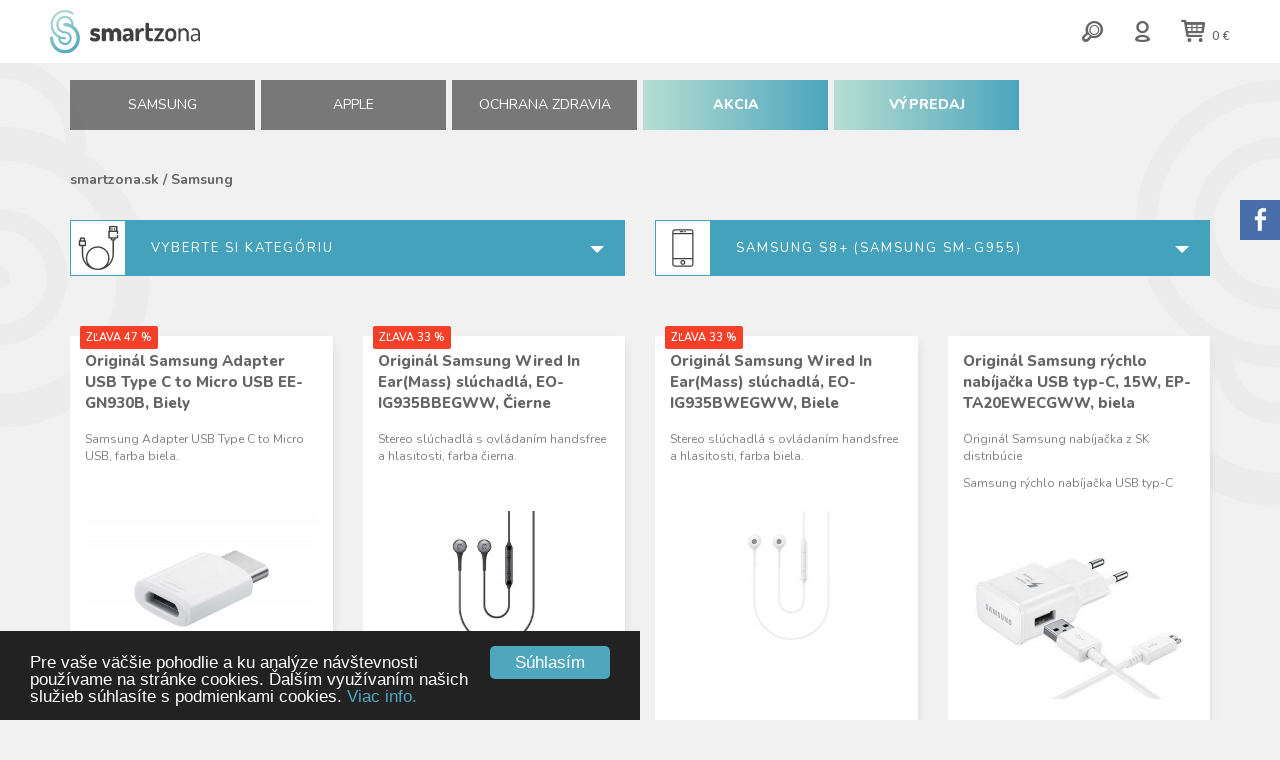

--- FILE ---
content_type: text/html; charset=UTF-8
request_url: https://smartzona.sk/samsung?mt=8817
body_size: 8053
content:
<!DOCTYPE html>
<html lang="sk">
<head>
<title>Samsung | smartzona.sk - príslušenstvo pre mobilné telefóny značiek Samsung a Apple</title>
<meta http-equiv="content-type"         content="text/html; charset=utf-8">
<meta name="author"                     content="CTS EUROPE s.r.o.">
<meta name="viewport" content="width=device-width, initial-scale=1.0">
<meta name="rating" content="General" />
<meta name="robots" content="index,follow" /> 
<meta name="revisit-after" content="1 Day" />
<link rel="canonical" href="">
<link rel="shortcut icon" href="https://smartzona.sk/media/image/favicon.ico">
<link rel="stylesheet"  type="text/css" media="screen" href="https://www.smartzona.sk/core/resources/lib/animate/animate.css">
<link rel="stylesheet"  type="text/css" media="screen" href="https://www.smartzona.sk/core/resources/lib/toastr/toastr.min.css">
<link rel="stylesheet"  type="text/css" media="screen" href="https://www.smartzona.sk/core/resources/lib/bootstrap/bootstrap.css">
<link rel="stylesheet"  type="text/css" media="screen" href="https://www.smartzona.sk/core/resources/lib/bootstrap/bootstrap.cts.css">
<link rel="stylesheet"  type="text/css" media="screen" href="https://www.smartzona.sk/core/resources/lib/core/core.css">
<link rel="stylesheet"  type="text/css" media="screen" href="https://smartzona.sk/media/css/style.css?1768721635">
<link rel="stylesheet"  type="text/css" media="screen" href="https://smartzona.sk/media/css/style.extra.css">
<link rel="stylesheet"  type="text/css" media="screen" href="https://smartzona.sk/media/font/typicons/typicons.css">
<link rel="stylesheet"  type="text/css" media="screen" href="https://www.smartzona.sk/core/resources/lib/jquery-ui/jquery-ui-1.10.4.custom.min.css?v=2">
<link rel="stylesheet"  type="text/css" media="screen" href="//netdna.bootstrapcdn.com/font-awesome/4.7.0/css/font-awesome.css">
<link rel="stylesheet"  type="text/css" media="screen" href="https://fonts.googleapis.com/css?family=Open+Sans:300,400,600,700,800&amp;subset=latin,cyrillic,latin-ext">
<link rel="stylesheet"  type="text/css" media="screen" href="https://fonts.googleapis.com/css?family=Nunito:300,400,600,700,800,900&amp;subset=latin-ext">
<script language="javascript">
var settings = {language:"sk_SK", root: "https://smartzona.sk/"};
settings.topOffset = 200;</script>
<script type="text/javascript" src="https://www.smartzona.sk/core/resources/lib/wow/wow.min.js"></script>
<script type="text/javascript" src="https://www.smartzona.sk/core/resources/lib/jquery/jquery-1.10.2.min.js"></script>
<script type="text/javascript" src="https://www.smartzona.sk/core/resources/lib/toastr/toastr.min.js"></script>
<script type="text/javascript" src="https://www.smartzona.sk/core/resources/lib/bootstrap/bootstrap.js"></script>
<script type="text/javascript" src="https://www.smartzona.sk/core/resources/lib/core/core.js"></script>
<script type="text/javascript" src="https://www.smartzona.sk/core/resources/lib/tab-slideout/jquery.tabSlideOut.v1.3.js"></script>
<script type="text/javascript" src="https://www.smartzona.sk/core/resources/lib/jquery-ui/jquery-ui-1.10.4.custom.min.js"></script>
	<!-- Smartsupp Live Chat script -->
	<script type="text/javascript">
	var _smartsupp = _smartsupp || {};
	_smartsupp.key = '068e8e78b56ab7bf8a2b805338b72106e48dec0c';
	_smartsupp.cookieDomain = '.smartzona.sk';
	window.smartsupp||(function(d) {
		var s,c,o=smartsupp=function(){ o._.push(arguments)};o._=[];
		s=d.getElementsByTagName('script')[0];c=d.createElement('script');
		c.type='text/javascript';c.charset='utf-8';c.async=true;
		c.src='https://www.smartsuppchat.com/loader.js?';s.parentNode.insertBefore(c,s);
	})(document);
	</script>
	</head>
<body>
<div id="fb-root"></div>
<script>(function(d, s, id) {
  var js, fjs = d.getElementsByTagName(s)[0];
  if (d.getElementById(id)) return;
  js = d.createElement(s); js.id = id;
  js.src = 'https://connect.facebook.net/cs_CZ/sdk.js#xfbml=1&version=v2.12';
  fjs.parentNode.insertBefore(js, fjs);
}(document, 'script', 'facebook-jssdk'));</script>		<div id="header">
			<div id="headers" style="position: relative;" class="">
		<div class="logo-container anim-fast clearfix">
		<div class="row">
			<div class="col-lg-7 col-xs-5">
				<a href="https://smartzona.sk/"><img src="https://smartzona.sk/media/image/Smartzona_logo.svg" style="max-width: 100%;"></a>
				<a id="menu-mobile" class="closed" href="#"><i id="open-icon-mobile" class="fa fa-bars fa-3x"></i></a>
			</div>
			<div class="col-lg-5 col-xs-7 clearfix">
				<div class="kosik-container">
					<a class="" href="nakupny-kosik"><i class="typcn typcn-shopping-cart typcn-3x"></i> <span id="shopping-cart-price" style="font-weight: 600; font-size: 12px;">0 € </span></a>
				</div>
				<div class="user-container">
											<a href="prihlasenie"><i class="typcn typcn-user-outline typcn-3x"></i></a>
										</div>
				<div class="search-container">
					<a id="search-btn" href="#"><i class="typcn typcn-zoom-outline typcn-3x"></i></a>
				</div>
				<div id="searchbox-container" style="position: absolute; left: 0px; top: -10px; width: 100%; background: rgba(76,165,189,.95); padding: 10px; display: none;">
					<form id="searchForm" method="post" action="https://smartzona.sk/vyhladavanie">
						<div class="row gutter0">
							<div class="col-sm-11 col-ss-10 text-center mt10"><input type="hidden" name="api" value="search.set"><input type="text" id="search" name="search" autocomplete="off" style="background: none; border: none; border-bottomx: 1px solid #CCCCCC; width: 90%; font-size: 20px; border-radius: 2px; color: #FFFFFF;"></div>
							<div class="col-sm-1 col-ss-2 text-left"><button class="submit" style="background: none; border: none;"><i class="typcn typcn-zoom-outline typcn-3x white"></i></button></div>
						</div>
					</form>
				</div>
			</div>
		</div>
	</div>
	<div class="menu-container anim">
		<div class="container">
		<div class="row gutter6" style="height: 100%;">
			<div class="col-sm-2 col-xs-4 col-ss-6">
				<a href="samsung" class="menuitem">SAMSUNG</a>
			</div>
			<div class="col-sm-2 col-xs-4 col-ss-6">
				<a href="apple" class="menuitem">APPLE</a>
			</div>
			<div class="col-sm-2 col-xs-4 col-ss-6">
				<a href="ochrana-zdravia" class="menuitem">Ochrana zdravia</a>
			</div>
			<div class="col-sm-2 col-xs-4 col-ss-6">
				<a href="akcia" class="menuitem" style="background: rgb(183,222,209); background: -moz-linear-gradient(left, rgba(183,222,209,1) 0%, rgba(75,165,189,1) 100%); background: -webkit-linear-gradient(left, rgba(183,222,209,1) 0%,rgba(75,165,189,1) 100%); background: linear-gradient(to right, rgba(183,222,209,1) 0%,rgba(75,165,189,1) 100%); filter: progid:DXImageTransform.Microsoft.gradient( startColorstr='#b7ded1', endColorstr='#4ba5bd',GradientType=1 ); font-weight: 800;">AKCIA</a>
			</div>
						<div class="col-sm-2 col-xs-4 col-ss-6">
				<a href="vypredaj" class="menuitem" style="background: rgb(183,222,209); background: -moz-linear-gradient(left, rgba(183,222,209,1) 0%, rgba(75,165,189,1) 100%); background: -webkit-linear-gradient(left, rgba(183,222,209,1) 0%,rgba(75,165,189,1) 100%); background: linear-gradient(to right, rgba(183,222,209,1) 0%,rgba(75,165,189,1) 100%); filter: progid:DXImageTransform.Microsoft.gradient( startColorstr='#b7ded1', endColorstr='#4ba5bd',GradientType=1 ); font-weight: 800;">
					VÝPREDAJ
				</a>
			</div>
					</div>
		</div>
	</div>
</div>
<script>
	$("#search-btn").click(function() {
		$("#searchbox-container").fadeIn();
		$("#search").focus();
	})
/*
	$(".infobar-closer").click(function() {
		$("#infobar").fadeOut();
		return false;
	})
*/
</script>		</div>
		<div id="window">
			<div id="application" class="topmargin pb30 container ptb30">
			<div id="application-header">
						<div class="">
			<div class="">
<div class="row pb30">
	<div class="col-sm-6 text-left" style="font-size: 14px; font-weight: 700;">
		<a href="https://smartzona.sk/">smartzona.sk</a>
					 / <a href="samsung">Samsung</a> 
				</div>
	</div>
</div>		</div>
					</div>
			<div id="application-body" class="">
				<div class="row gutter0">
											<div class="col-md-12">
							<div id="application-content" class="">
									<div class="row mb40">
		<div class="col-sm-6 mb20">
			<div style="background: #45A2BC; border: 1px solid #45A2BC; height: 56px; position: relative;">
				<img src="https://smartzona.sk/media/image/select-category.png" style="position: absolute; top: 0px; left: 0px;">
				<span style="color: #FFFFFF; font-size: 13px; position: absolute; top: 18px; left: 80px; letter-spacing: 2px; cursor: pointer;" class="text-uppercase select-category">
					vyberte si kategóriu				</span>
				<button type="button" class="btn btn-default dropdown-toggle white select-category" data-toggle="dropdown" style="position: absolute; top: 18px; right: 20px; border: none; background: none; padding: 0px;">
					<span class="caret" style="border-top: 7px solid; border-right: 7px solid transparent; border-left: 7px solid transparent;"></span>
				</button>
				<div id="categories" style="position: absolute; top: 56px; left: 0px; width: 100%; background: #45A2BC; padding: 20px 80px; z-index: 999; display: none;">
					<a class="subpage-compact text-uppercase white" style="display: block; padding-bottom: 3px; margin-bottom: 10px; border-bottomx: 1px solid #FFFFFF;" href="samsung?mt=8817">
						všetky kategórie
					</a>
											<a class="subpage-compact white" style="display: block; padding-bottom: 3px; margin-bottom: 3px; border-bottom: 1px solid #00829D;" href="https://smartzona.sk/samsung/puzdra-kryty?mt=8817">
							Púzdra, kryty						</a>
												<a class="subpage-compact white" style="display: block; padding-bottom: 3px; margin-bottom: 3px; border-bottom: 1px solid #00829D;" href="https://smartzona.sk/samsung/baterie?mt=8817">
							Batérie						</a>
												<a class="subpage-compact white" style="display: block; padding-bottom: 3px; margin-bottom: 3px; border-bottom: 1px solid #00829D;" href="https://smartzona.sk/samsung/folie?mt=8817">
							Fólie						</a>
												<a class="subpage-compact white" style="display: block; padding-bottom: 3px; margin-bottom: 3px; border-bottom: 1px solid #00829D;" href="https://smartzona.sk/samsung/nabijanie-kabel?mt=8817">
							Nabíjanie, kábel						</a>
												<a class="subpage-compact white" style="display: block; padding-bottom: 3px; margin-bottom: 3px; border-bottom: 1px solid #00829D;" href="https://smartzona.sk/samsung/sluchadla-hf?mt=8817">
							Slúchadlá, HF						</a>
												<a class="subpage-compact white" style="display: block; padding-bottom: 3px; margin-bottom: 3px; border-bottom: 1px solid #00829D;" href="https://smartzona.sk/samsung/drziaky-do-auta-kolisky?mt=8817">
							Držiaky do auta, kolísky						</a>
												<a class="subpage-compact white" style="display: block; padding-bottom: 3px; margin-bottom: 3px; border-bottom: 1px solid #00829D;" href="https://smartzona.sk/samsung/pamatove-karty-usb-kluce?mt=8817">
							Pamäťové karty, USB kľúče						</a>
												<a class="subpage-compact white" style="display: block; padding-bottom: 3px; margin-bottom: 3px; border-bottom: 1px solid #00829D;" href="https://smartzona.sk/samsung/klavesnice-pera-mysi?mt=8817">
							Klávesnice, perá, myši						</a>
												<a class="subpage-compact white" style="display: block; padding-bottom: 3px; margin-bottom: 3px; border-bottom: 1px solid #00829D;" href="https://smartzona.sk/samsung/prenosne-bluethooth-reproduktory?mt=8817">
							Prenosné bluethooth reproduktory						</a>
												<a class="subpage-compact white" style="display: block;" href="https://smartzona.sk/samsung/virtualna-realita?mt=8817">
							Virtuálna realita						</a>
										</div>
			</div>
		</div>
		<div class="col-sm-6 mb20">
			<div style="background: #45A2BC; border: 1px solid #45A2BC; height: 56px; position: relative;">
				<img src="https://smartzona.sk/media/image/select-phone.png" style="position: absolute; top: 0px; left: 0px;">
				<span style="color: #FFFFFF; font-size: 13px; position: absolute; top: 18px; left: 80px; letter-spacing: 2px; cursor: pointer;" class="text-uppercase select-phone">
					Samsung S8+ (Samsung SM-G955)				</span>
				<button type="button" class="btn btn-default dropdown-toggle white select-phone" data-toggle="dropdown" style="position: absolute; top: 18px; right: 20px; border: none; background: none; padding: 0px;">
					<span class="caret" style="border-top: 7px solid; border-right: 7px solid transparent; border-left: 7px solid transparent;"></span>
				</button>
				<div id="phones" style="position: absolute; top: 56px; left: 0px; width: 100%; background: #45A2BC; padding: 20px 20px 80px; z-index: 999; font-size: 14px; display: none;">
					<a class="subpage-compact text-uppercase white" style="display: block; padding-bottom: 3px; margin-bottom: 10px; border-bottomx: 1px solid #FFFFFF;" href="https://smartzona.sk/samsung?mt=all">
						všetky zariadenia
					</a>
											<a class="subpage-compact white" style="display: block;" href="https://smartzona.sk/samsung?mt=18729">
							S10+ (SM-G975)						</a>
												<a class="subpage-compact white" style="display: block;" href="https://smartzona.sk/samsung?mt=18728">
							S10 (SM-G973)						</a>
												<a class="subpage-compact white" style="display: block;" href="https://smartzona.sk/samsung?mt=18727">
							S10e (SM-G970)						</a>
												<a class="subpage-compact white" style="display: block;" href="https://smartzona.sk/samsung?mt=18201">
							A9 2018 (SM-A920)						</a>
												<a class="subpage-compact white" style="display: block;" href="https://smartzona.sk/samsung?mt=23879">
							Note 10 (SM-N970)						</a>
												<a class="subpage-compact white" style="display: block;" href="https://smartzona.sk/samsung?mt=23878">
							Note 10+ (SM-N975)						</a>
												<a class="subpage-compact white" style="display: block;" href="https://smartzona.sk/samsung?mt=16590">
							Note 9 (SM-N960)						</a>
												<a class="subpage-compact white" style="display: block;" href="https://smartzona.sk/samsung?mt=13016">
							S9 (SM-G960)						</a>
												<a class="subpage-compact white" style="display: block;" href="https://smartzona.sk/samsung?mt=13017">
							S9+ (SM-G965)						</a>
												<a class="subpage-compact white bold" style="display: block;" href="https://smartzona.sk/samsung?mt=8817">
							S8+ (SM-G955)						</a>
												<a class="subpage-compact white" style="display: block;" href="https://smartzona.sk/samsung?mt=8816">
							S8 (SM-G950)						</a>
												<a class="subpage-compact white" style="display: block;" href="https://smartzona.sk/samsung?mt=11083">
							Note 8 (SM-N950)						</a>
												<a class="subpage-compact white" style="display: block;" href="https://smartzona.sk/samsung?mt=22060">
							A70 2019 (SM-A705)						</a>
												<a class="subpage-compact white" style="display: block;" href="https://smartzona.sk/samsung?mt=19207">
							A50 2019 (SM-A505)						</a>
												<a class="subpage-compact white" style="display: block;" href="https://smartzona.sk/samsung?mt=21661">
							A40 2019 (SM-A405)						</a>
												<a class="subpage-compact white" style="display: block;" href="https://smartzona.sk/samsung?mt=22071">
							A20e 2019 (SM-A202)						</a>
												<a class="subpage-compact white" style="display: block;" href="https://smartzona.sk/samsung?mt=16150">
							J6 2018 (SM-J600)						</a>
												<a class="subpage-compact white" style="display: block;" href="https://smartzona.sk/samsung?mt=17797">
							J6+ 2018 (SM-J610)						</a>
												<a class="subpage-compact white" style="display: block;" href="https://smartzona.sk/samsung?mt=17790">
							J4+ 2018 (SM-J415)						</a>
												<a class="subpage-compact white" style="display: block;" href="https://smartzona.sk/samsung?mt=13085">
							A8 2018 (SM-A530)						</a>
												<a class="subpage-compact white" style="display: block;" href="https://smartzona.sk/samsung?mt=17770">
							A7 2018 (SM-A750)						</a>
												<a class="subpage-compact white" style="display: block;" href="https://smartzona.sk/samsung?mt=15873">
							A6 2018 (SM-A600)						</a>
												<a class="subpage-compact white" style="display: block;" href="https://smartzona.sk/samsung?mt=15874">
							A6+ 2018 (SM-A605)						</a>
												<a class="subpage-compact white" style="display: block;" href="https://smartzona.sk/samsung?mt=8818">
							A3 2017 (SM-A320)						</a>
												<a class="subpage-compact white" style="display: block;" href="https://smartzona.sk/samsung?mt=8819">
							A5 2017 (SM-A520)						</a>
												<a class="subpage-compact white" style="display: block;" href="https://smartzona.sk/samsung?mt=8820">
							A7 2017 (SM-A720)						</a>
												<a class="subpage-compact white" style="display: block;" href="https://smartzona.sk/samsung?mt=10428">
							J3 2017 (SM-J330)						</a>
												<a class="subpage-compact white" style="display: block;" href="https://smartzona.sk/samsung?mt=10427">
							J5 2017 (SM-J530)						</a>
												<a class="subpage-compact white" style="display: block;" href="https://smartzona.sk/samsung?mt=10426">
							J7 2017 (SM-J730)						</a>
												<a class="subpage-compact white" style="display: block;" href="https://smartzona.sk/samsung?mt=20726">
							Watch Active (SM-R500 )						</a>
												<a class="subpage-compact white" style="display: block;" href="https://smartzona.sk/samsung?mt=18199">
							Watch (SM-R800 / SM-R810)						</a>
												<a class="subpage-compact white" style="display: block;" href="https://smartzona.sk/samsung?mt=17520">
							Gear Sport (SM-R600 )						</a>
												<a class="subpage-compact white" style="display: block;" href="https://smartzona.sk/samsung?mt=9462">
							Gear S3 (SM-R760 / SM-R770)						</a>
												<a class="subpage-compact white" style="display: block;" href="https://smartzona.sk/samsung?mt=11533">
							Gear Fit 2 (SM-R3600 )						</a>
												<a class="subpage-compact white" style="display: block;" href="https://smartzona.sk/samsung?mt=9741">
							Xcover 4 (SM-G390)						</a>
												<a class="subpage-compact white" style="display: block;" href="https://smartzona.sk/samsung?mt=8872">
							S7 Edge (SM-G935)						</a>
												<a class="subpage-compact white" style="display: block;" href="https://smartzona.sk/samsung?mt=8871">
							S7 (SM-G930)						</a>
												<a class="subpage-compact white" style="display: block;" href="https://smartzona.sk/samsung?mt=8826">
							A3 2016 (SM-A310)						</a>
												<a class="subpage-compact white" style="display: block;" href="https://smartzona.sk/samsung?mt=8827">
							A5 2016 (SM-A510)						</a>
												<a class="subpage-compact white" style="display: block;" href="https://smartzona.sk/samsung?mt=8828">
							A7 2016 (SM-A710)						</a>
												<a class="subpage-compact white" style="display: block;" href="https://smartzona.sk/samsung?mt=8824">
							J3 2016 (SM-J320)						</a>
												<a class="subpage-compact white" style="display: block;" href="https://smartzona.sk/samsung?mt=8823">
							J5 2016 (SM-J510)						</a>
												<a class="subpage-compact white" style="display: block;" href="https://smartzona.sk/samsung?mt=8825">
							J7 2016 (SM-J710)						</a>
												<a class="subpage-compact white" style="display: block;" href="https://smartzona.sk/samsung?mt=8830">
							S6 Edge+ (SM-G928)						</a>
												<a class="subpage-compact white" style="display: block;" href="https://smartzona.sk/samsung?mt=9147">
							S6 Edge (SM-G925)						</a>
												<a class="subpage-compact white" style="display: block;" href="https://smartzona.sk/samsung?mt=8829">
							S6 (SM-G920)						</a>
												<a class="subpage-compact white" style="display: block;" href="https://smartzona.sk/samsung?mt=8857">
							Alpha (SM-G850)						</a>
												<a class="subpage-compact white" style="display: block;" href="https://smartzona.sk/samsung?mt=8838">
							A3 (SM-A300)						</a>
												<a class="subpage-compact white" style="display: block;" href="https://smartzona.sk/samsung?mt=8837">
							A5 (SM-A500)						</a>
												<a class="subpage-compact white" style="display: block;" href="https://smartzona.sk/samsung?mt=9148">
							A7 (SM-A700)						</a>
												<a class="subpage-compact white" style="display: block;" href="https://smartzona.sk/samsung?mt=8831">
							J1 (SM-J100)						</a>
												<a class="subpage-compact white" style="display: block;" href="https://smartzona.sk/samsung?mt=9742">
							Xcover 3 (SM-G389)						</a>
												<a class="subpage-compact white" style="display: block;" href="https://smartzona.sk/samsung?mt=8839">
							S5 (SM-G900)						</a>
												<a class="subpage-compact white" style="display: block;" href="https://smartzona.sk/samsung?mt=8860">
							S5 mini (SM-G800)						</a>
												<a class="subpage-compact white" style="display: block;" href="https://smartzona.sk/samsung?mt=9381">
							Mega (GT-I9205)						</a>
												<a class="subpage-compact white" style="display: block;" href="https://smartzona.sk/samsung?mt=8833">
							S4 (GT-I9505)						</a>
												<a class="subpage-compact white" style="display: block;" href="https://smartzona.sk/samsung?mt=12920">
							S4 Zoom (SM-C101)						</a>
												<a class="subpage-compact white" style="display: block;" href="https://smartzona.sk/samsung?mt=8856">
							S4 mini (GT-I9195)						</a>
												<a class="subpage-compact white" style="display: block;" href="https://smartzona.sk/samsung?mt=8832">
							S3 (GT-I9300)						</a>
												<a class="subpage-compact white" style="display: block;" href="https://smartzona.sk/samsung?mt=8835">
							S3 mini ( GT-I8190)						</a>
												<a class="subpage-compact white" style="display: block;" href="https://smartzona.sk/samsung?mt=9374">
							S2 (GT-I9100)						</a>
												<a class="subpage-compact white" style="display: block;" href="https://smartzona.sk/samsung?mt=11526">
							Fame (GT-S6810)						</a>
												<a class="subpage-compact white" style="display: block;" href="https://smartzona.sk/samsung?mt=11527">
							Young  (GT-S6310)						</a>
												<a class="subpage-compact white" style="display: block;" href="https://smartzona.sk/samsung?mt=11350">
							Note 7 (SM-N930F)						</a>
												<a class="subpage-compact white" style="display: block;" href="https://smartzona.sk/samsung?mt=9380">
							Note 4 (SM-N910)						</a>
												<a class="subpage-compact white" style="display: block;" href="https://smartzona.sk/samsung?mt=9150">
							Note 3 (SM-N9005)						</a>
												<a class="subpage-compact white" style="display: block;" href="https://smartzona.sk/samsung?mt=9149">
							Note 1 (GT-N7000)						</a>
												<a class="subpage-compact white" style="display: block;" href="https://smartzona.sk/samsung?mt=11367">
							Grand Prime (SM-G530)						</a>
												<a class="subpage-compact white" style="display: block;" href="https://smartzona.sk/samsung?mt=11363">
							Core Prime (SM-G360)						</a>
												<a class="subpage-compact white" style="display: block;" href="https://smartzona.sk/samsung?mt=21724">
							TAB S5e 10.5" LTE (SM-T725)						</a>
												<a class="subpage-compact white" style="display: block;" href="https://smartzona.sk/samsung?mt=21725">
							TAB S5e 10.5" WIFI (SM-T720)						</a>
												<a class="subpage-compact white" style="display: block;" href="https://smartzona.sk/samsung?mt=16518">
							TAB S4 10.5" LTE (SM-T835)						</a>
												<a class="subpage-compact white" style="display: block;" href="https://smartzona.sk/samsung?mt=16519">
							TAB S4 10.5" Wi-Fi (SM-T830)						</a>
												<a class="subpage-compact white" style="display: block;" href="https://smartzona.sk/samsung?mt=9386">
							TAB S3 9.7" (SM-T825)						</a>
												<a class="subpage-compact white" style="display: block;" href="https://smartzona.sk/samsung?mt=9385">
							TAB S3 9.7" WiFi (SM-T820)						</a>
												<a class="subpage-compact white" style="display: block;" href="https://smartzona.sk/samsung?mt=11518">
							TAB S2 8.0" WiFi (SM-T710)						</a>
												<a class="subpage-compact white" style="display: block;" href="https://smartzona.sk/samsung?mt=22535">
							TAB A 10.1" 2019  (SM-T510)						</a>
												<a class="subpage-compact white" style="display: block;" href="https://smartzona.sk/samsung?mt=16469">
							TAB A 10.5" 2018  (SM-T590)						</a>
												<a class="subpage-compact white" style="display: block;" href="https://smartzona.sk/samsung?mt=8865">
							TAB A 10.1" 2016 (SM-T580)						</a>
												<a class="subpage-compact white" style="display: block;" href="https://smartzona.sk/samsung?mt=8870">
							TAB A 9.7" 2016 (SM-T550)						</a>
												<a class="subpage-compact white" style="display: block;" href="https://smartzona.sk/samsung?mt=11376">
							TAB A 7.0" 2016 (SM-T285)						</a>
												<a class="subpage-compact white" style="display: block;" href="https://smartzona.sk/samsung?mt=8859">
							TAB E 9.6" (SM-T560)						</a>
												<a class="subpage-compact white" style="display: block;" href="https://smartzona.sk/samsung?mt=8867">
							Note PRO 12.2 WiFi Black (SM-P9000)						</a>
												<a class="subpage-compact white" style="display: block;" href="https://smartzona.sk/samsung?mt=8869">
							TAB S 10.5" WiFi (SM-T800)						</a>
												<a class="subpage-compact white" style="display: block;" href="https://smartzona.sk/samsung?mt=8858">
							TAB S 8.4" WiFi (SM-T700)						</a>
												<a class="subpage-compact white" style="display: block;" href="https://smartzona.sk/samsung?mt=9153">
							TAB PRO 8.4 WiFi (SM-T320)						</a>
												<a class="subpage-compact white" style="display: block;" href="https://smartzona.sk/samsung?mt=8866">
							TAB 4 10.1" WiFi (SM-T530)						</a>
												<a class="subpage-compact white" style="display: block;" href="https://smartzona.sk/samsung?mt=8861">
							TAB 4 7.0" (SM-T230)						</a>
												<a class="subpage-compact white" style="display: block;" href="https://smartzona.sk/samsung?mt=8834">
							TAB 3 10.1" (GT-P5200)						</a>
												<a class="subpage-compact white" style="display: block;" href="https://smartzona.sk/samsung?mt=8863">
							TAB 3 8.0" (SM-T310)						</a>
												<a class="subpage-compact white" style="display: block;" href="https://smartzona.sk/samsung?mt=9151">
							TAB 3 7.0" WiFi (SM-T210)						</a>
												<a class="subpage-compact white" style="display: block;" href="https://smartzona.sk/samsung?mt=9152">
							TAB 3 7.0" Lite (SM-T110)						</a>
												<a class="subpage-compact white" style="display: block;" href="https://smartzona.sk/samsung?mt=8868">
							TAB S 10.5" LTE (SM-T805)						</a>
												<a class="subpage-compact white" style="display: block;" href="https://smartzona.sk/samsung?mt=9369">
							TAB 2 10.1" (GT-P5100)						</a>
												<a class="subpage-compact white" style="display: block;" href="https://smartzona.sk/samsung?mt=8862">
							TAB 2 7.0" (GT-P3110)						</a>
												<a class="subpage-compact white" style="display: block;" href="https://smartzona.sk/samsung?mt=8836">
							Note 10.1" 2014 (SM-P6000/6050)						</a>
												<a class="subpage-compact white" style="display: block;" href="https://smartzona.sk/samsung?mt=9373">
							Note 10.1" WiFi (GT-N8010)						</a>
												<a class="subpage-compact white" style="display: block;" href="https://smartzona.sk/samsung?mt=8864">
							Note 8.0" (GT-N5100)						</a>
												<a class="subpage-compact white" style="display: block;" href="https://smartzona.sk/samsung?mt=9378">
							TAB 7.7" (GT-P6800)						</a>
												<a class="subpage-compact white" style="display: block;" href="https://smartzona.sk/samsung?mt=11445">
							TAB 8.9 (GT-P7300-7310)						</a>
										</div>
			</div>
		</div>
	</div>
	<script>

	$(".select-category").click(function() {
		if ($("#categories").hasClass("open")) { $("#categories").fadeOut(); $("#categories").removeClass("open"); }
			else { $("#categories").fadeIn(); $("#categories").addClass("open"); }
	})
	
	$(".select-phone").click(function() {
		if ($("#phones").hasClass("open")) { $("#phones").fadeOut(); $("#phones").removeClass("open"); }
			else { $("#phones").fadeIn(); $("#phones").addClass("open"); }
	})
	
</script><div id="application-route" class="">
	</div><div class="row">
		<div id="cell-4143" class="col-sl-3 col-lg-3 col-md-4 col-sm-4 col-xs-6" style="margin-bottom: 30px;">
		<div class="product-container anim-fast">
			<div style="position: absolute; top: -15px; right: -15px;">
							</div>
						<div style="position: absolute; top: 40%; left: -15px; width: 25px;">
							</div>
							<div class="akcia-novinka-container clearfix" style="">
																											<div class="vypredaj wow zoomInDown" data-wow-delay="0.4s" title="výpredaj" style="">ZĽAVA 47 %</div>
											</div>
							<div style="margin-bottom: 10px; height: 70px; overflow: hidden;"><h5><a class="blackx" style="colorx: #222222;" href="https://smartzona.sk/produkt/samsung-usb-type-c-to-micro-usb-adapter-white/4143">Originál Samsung Adapter USB Type C  to Micro USB EE-GN930B, Biely</a></h5></div>
			<div style="margin-bottom: 10px; height: 70px; overflow: hidden; font-size: 12px; color: #808080; position: relative;">
				<p>
	Samsung Adapter USB Type C to Micro USB, farba biela.</p>
				<div class="gradient-fade-down" style="position: absolute; bottom: 0px; left: 0px; width: 100%; height: 20px;">&nbsp;</div>
			</div>
			<div style="text-align: center; padding: 0px; height: 220px; heightx: 150px; overflow: hidden;">
									<a href="https://smartzona.sk/produkt/samsung-usb-type-c-to-micro-usb-adapter-white/4143"><img src="https://www.t4h.sk/media/object/4143/4143_img0_s.jpg" style="max-width: 100%; max-height: 100%;"></a>
								</div>
			<div style="padding: 10px 0px 20px; height: 120px;">
				<div style="margin-top: 0px; color: #A8A8A8;">
									<a class="gray" href="https://smartzona.sk/samsung-eshop/mobilne-zariadenia-a-prislusenstvo/mobilne-prislusenstvo/nabijanie-kabel"><span style="color: #A8A8A8; font-size: 12px;">Nabíjanie, kábel</span></a>
									</div>
				<div class="clearfix">
											<div style="float: left; margin-top: 3px; line-height: 1; font-size: 18px;">
																<span style="text-decoration: line-through; font-size: 14px; color: #333333;">7,90 €</span><br>
																<b class="red">4,20 €</b>						</div>
												<div class="black" style="float: right; background-color: #FDD835; padding: 3px 6px; font-size: 12px; border-radius: 2px;">
							<b>SKLADOM</b>
						</div>
										</div>
			</div>
			<a class="btn-sz" href="https://smartzona.sk/produkt/samsung-usb-type-c-to-micro-usb-adapter-white/4143" style="position: absolute; bottom: 0px; left: 0px;">viac info / kúpiť</a>
		</div>
	</div>
		<div id="cell-2761" class="col-sl-3 col-lg-3 col-md-4 col-sm-4 col-xs-6" style="margin-bottom: 30px;">
		<div class="product-container anim-fast">
			<div style="position: absolute; top: -15px; right: -15px;">
							</div>
						<div style="position: absolute; top: 40%; left: -15px; width: 25px;">
							</div>
							<div class="akcia-novinka-container clearfix" style="">
																											<div class="vypredaj wow zoomInDown" data-wow-delay="0.4s" title="výpredaj" style="">ZĽAVA 33 %</div>
											</div>
							<div style="margin-bottom: 10px; height: 70px; overflow: hidden;"><h5><a class="blackx" style="colorx: #222222;" href="https://smartzona.sk/produkt/samsung-wired-in-ear-mass--black/2761">Originál Samsung Wired In Ear(Mass) slúchadlá, EO-IG935BBEGWW, Čierne</a></h5></div>
			<div style="margin-bottom: 10px; height: 70px; overflow: hidden; font-size: 12px; color: #808080; position: relative;">
				<p>
	Stereo sl&uacute;chadl&aacute; s ovl&aacute;dan&iacute;m handsfree a hlasitosti, farba čierna.</p>
				<div class="gradient-fade-down" style="position: absolute; bottom: 0px; left: 0px; width: 100%; height: 20px;">&nbsp;</div>
			</div>
			<div style="text-align: center; padding: 0px; height: 220px; heightx: 150px; overflow: hidden;">
									<a href="https://smartzona.sk/produkt/samsung-wired-in-ear-mass--black/2761"><img src="https://www.t4h.sk/media/object/2761/2761_img0_s.jpg" style="max-width: 100%; max-height: 100%;"></a>
								</div>
			<div style="padding: 10px 0px 20px; height: 120px;">
				<div style="margin-top: 0px; color: #A8A8A8;">
									<a class="gray" href="https://smartzona.sk/samsung-eshop/mobilne-zariadenia-a-prislusenstvo/mobilne-prislusenstvo/sluchadla-hf"><span style="color: #A8A8A8; font-size: 12px;">Slúchadlá, HF</span></a>
									</div>
				<div class="clearfix">
											<div style="float: left; margin-top: 3px; line-height: 1; font-size: 18px;">
																<span style="text-decoration: line-through; font-size: 14px; color: #333333;">14,89 €</span><br>
																<b class="red">10,00 €</b>						</div>
												<div class="black" style="float: right; background-color: #FDD835; padding: 3px 6px; font-size: 12px; border-radius: 2px;">
							<b>SKLADOM</b>
						</div>
										</div>
			</div>
			<a class="btn-sz" href="https://smartzona.sk/produkt/samsung-wired-in-ear-mass--black/2761" style="position: absolute; bottom: 0px; left: 0px;">viac info / kúpiť</a>
		</div>
	</div>
		<div id="cell-2762" class="col-sl-3 col-lg-3 col-md-4 col-sm-4 col-xs-6" style="margin-bottom: 30px;">
		<div class="product-container anim-fast">
			<div style="position: absolute; top: -15px; right: -15px;">
							</div>
						<div style="position: absolute; top: 40%; left: -15px; width: 25px;">
							</div>
							<div class="akcia-novinka-container clearfix" style="">
																											<div class="vypredaj wow zoomInDown" data-wow-delay="0.4s" title="výpredaj" style="">ZĽAVA 33 %</div>
											</div>
							<div style="margin-bottom: 10px; height: 70px; overflow: hidden;"><h5><a class="blackx" style="colorx: #222222;" href="https://smartzona.sk/produkt/samsung-wired-in-ear-mass--white/2762">Originál Samsung Wired In Ear(Mass) slúchadlá, EO-IG935BWEGWW, Biele</a></h5></div>
			<div style="margin-bottom: 10px; height: 70px; overflow: hidden; font-size: 12px; color: #808080; position: relative;">
				<p>
	Stereo sl&uacute;chadl&aacute; s ovl&aacute;dan&iacute;m handsfree a hlasitosti, farba biela.</p>
				<div class="gradient-fade-down" style="position: absolute; bottom: 0px; left: 0px; width: 100%; height: 20px;">&nbsp;</div>
			</div>
			<div style="text-align: center; padding: 0px; height: 220px; heightx: 150px; overflow: hidden;">
									<a href="https://smartzona.sk/produkt/samsung-wired-in-ear-mass--white/2762"><img src="https://www.t4h.sk/media/object/2762/2762_img0_s.jpg" style="max-width: 100%; max-height: 100%;"></a>
								</div>
			<div style="padding: 10px 0px 20px; height: 120px;">
				<div style="margin-top: 0px; color: #A8A8A8;">
									<a class="gray" href="https://smartzona.sk/samsung-eshop/mobilne-zariadenia-a-prislusenstvo/mobilne-prislusenstvo/sluchadla-hf"><span style="color: #A8A8A8; font-size: 12px;">Slúchadlá, HF</span></a>
									</div>
				<div class="clearfix">
											<div style="float: left; margin-top: 3px; line-height: 1; font-size: 18px;">
																<span style="text-decoration: line-through; font-size: 14px; color: #333333;">14,89 €</span><br>
																<b class="red">10,00 €</b>						</div>
												<div class="black" style="float: right; background-color: #FDD835; padding: 3px 6px; font-size: 12px; border-radius: 2px;">
							<b>SKLADOM</b>
						</div>
										</div>
			</div>
			<a class="btn-sz" href="https://smartzona.sk/produkt/samsung-wired-in-ear-mass--white/2762" style="position: absolute; bottom: 0px; left: 0px;">viac info / kúpiť</a>
		</div>
	</div>
		<div id="cell-5628" class="col-sl-3 col-lg-3 col-md-4 col-sm-4 col-xs-6" style="margin-bottom: 30px;">
		<div class="product-container anim-fast">
			<div style="position: absolute; top: -15px; right: -15px;">
							</div>
						<div style="position: absolute; top: 40%; left: -15px; width: 25px;">
							</div>
						<div style="margin-bottom: 10px; height: 70px; overflow: hidden;"><h5><a class="blackx" style="colorx: #222222;" href="https://smartzona.sk/produkt/samsung-usb-c-ep-ta20ewe-fast-charge-white/5628">Originál Samsung rýchlo nabíjačka USB typ-C, 15W, EP-TA20EWECGWW, biela</a></h5></div>
			<div style="margin-bottom: 10px; height: 70px; overflow: hidden; font-size: 12px; color: #808080; position: relative;">
				<p>
	Origin&aacute;l Samsung nab&iacute;jačka z SK distrib&uacute;cie</p>
<p>
	Samsung r&yacute;chlo nab&iacute;jačka USB typ-C</p>
				<div class="gradient-fade-down" style="position: absolute; bottom: 0px; left: 0px; width: 100%; height: 20px;">&nbsp;</div>
			</div>
			<div style="text-align: center; padding: 0px; height: 220px; heightx: 150px; overflow: hidden;">
									<a href="https://smartzona.sk/produkt/samsung-usb-c-ep-ta20ewe-fast-charge-white/5628"><img src="https://www.t4h.sk/media/object/5628/5628_img0_s.jpg" style="max-width: 100%; max-height: 100%;"></a>
								</div>
			<div style="padding: 10px 0px 20px; height: 120px;">
				<div style="margin-top: 0px; color: #A8A8A8;">
									<a class="gray" href="https://smartzona.sk/samsung-eshop/mobilne-zariadenia-a-prislusenstvo/mobilne-prislusenstvo/nabijanie-kabel"><span style="color: #A8A8A8; font-size: 12px;">Nabíjanie, kábel</span></a>
									</div>
				<div class="clearfix">
											<div style="float: left; margin-top: 3px; line-height: 1; font-size: 18px;">
																<span style="text-decoration: line-through; font-size: 14px; color: #333333;">24,90 €</span><br>
																<b class="red">14,90 €</b>						</div>
												<div class="black" style="float: right; background-color: #FDD835; padding: 3px 6px; font-size: 12px; border-radius: 2px;">
							<b>SKLADOM</b>
						</div>
										</div>
			</div>
			<a class="btn-sz" href="https://smartzona.sk/produkt/samsung-usb-c-ep-ta20ewe-fast-charge-white/5628" style="position: absolute; bottom: 0px; left: 0px;">viac info / kúpiť</a>
		</div>
	</div>
		<div id="cell-5468" class="col-sl-3 col-lg-3 col-md-4 col-sm-4 col-xs-6" style="margin-bottom: 30px;">
		<div class="product-container anim-fast">
			<div style="position: absolute; top: -15px; right: -15px;">
							</div>
						<div style="position: absolute; top: 40%; left: -15px; width: 25px;">
							</div>
							<div class="akcia-novinka-container clearfix" style="">
																											<div class="vypredaj wow zoomInDown" data-wow-delay="0.4s" title="výpredaj" style="">ZĽAVA 40 %</div>
											</div>
							<div style="margin-bottom: 10px; height: 70px; overflow: hidden;"><h5><a class="blackx" style="colorx: #222222;" href="https://smartzona.sk/produkt/samsung-rychlonabijecka-usb-c-do-auta--2a--black/5468">Originál Samsung rýchlonabíjačka USB Typ-C do auta, EP-LN915CBEGWW, Black</a></h5></div>
			<div style="margin-bottom: 10px; height: 70px; overflow: hidden; font-size: 12px; color: #808080; position: relative;">
				<p>
	Samsung r&yacute;chlo autonab&iacute;jačka typu USB-C do auta, 2A, farba čierna.</p>
				<div class="gradient-fade-down" style="position: absolute; bottom: 0px; left: 0px; width: 100%; height: 20px;">&nbsp;</div>
			</div>
			<div style="text-align: center; padding: 0px; height: 220px; heightx: 150px; overflow: hidden;">
									<a href="https://smartzona.sk/produkt/samsung-rychlonabijecka-usb-c-do-auta--2a--black/5468"><img src="https://www.t4h.sk/media/object/5468/5468_img0_s.jpg" style="max-width: 100%; max-height: 100%;"></a>
								</div>
			<div style="padding: 10px 0px 20px; height: 120px;">
				<div style="margin-top: 0px; color: #A8A8A8;">
									<a class="gray" href="https://smartzona.sk/samsung-eshop/mobilne-zariadenia-a-prislusenstvo/mobilne-prislusenstvo/nabijanie-kabel"><span style="color: #A8A8A8; font-size: 12px;">Nabíjanie, kábel</span></a>
									</div>
				<div class="clearfix">
											<div style="float: left; margin-top: 3px; line-height: 1; font-size: 18px;">
																<span style="text-decoration: line-through; font-size: 14px; color: #333333;">19,90 €</span><br>
																<b class="red">12,00 €</b>						</div>
												<div class="black" style="float: right; background-color: #FDD835; padding: 3px 6px; font-size: 12px; border-radius: 2px;">
							<b>SKLADOM</b>
						</div>
										</div>
			</div>
			<a class="btn-sz" href="https://smartzona.sk/produkt/samsung-rychlonabijecka-usb-c-do-auta--2a--black/5468" style="position: absolute; bottom: 0px; left: 0px;">viac info / kúpiť</a>
		</div>
	</div>
		<div id="cell-5676" class="col-sl-3 col-lg-3 col-md-4 col-sm-4 col-xs-6" style="margin-bottom: 30px;">
		<div class="product-container anim-fast">
			<div style="position: absolute; top: -15px; right: -15px;">
							</div>
						<div style="position: absolute; top: 40%; left: -15px; width: 25px;">
							</div>
							<div class="akcia-novinka-container clearfix" style="">
																											<div class="vypredaj wow zoomInDown" data-wow-delay="0.4s" title="výpredaj" style="">ZĽAVA 27 %</div>
											</div>
							<div style="margin-bottom: 10px; height: 70px; overflow: hidden;"><h5><a class="blackx" style="colorx: #222222;" href="https://smartzona.sk/produkt/samsung-rychlonabijecka-usb-c-do-auta-dualni-black/5676">Originál Samsung nabíjačka USB Typ-C do auta, Duálna, EP-LN920CBEGWW, Čierna</a></h5></div>
			<div style="margin-bottom: 10px; height: 70px; overflow: hidden; font-size: 12px; color: #808080; position: relative;">
				<p>
	Origin&aacute;lna Samsung nab&iacute;jačka z SK distrib&uacute;cie</p>
<p>
	Samsung r&yacute;chlonab&iacute;jačka USB-C do auta, du&aacute;lna, EP-LN920CBEGWW, farba čierna (možnosť nab&iacute;jať dve zariadenia naraz)</p>
				<div class="gradient-fade-down" style="position: absolute; bottom: 0px; left: 0px; width: 100%; height: 20px;">&nbsp;</div>
			</div>
			<div style="text-align: center; padding: 0px; height: 220px; heightx: 150px; overflow: hidden;">
									<a href="https://smartzona.sk/produkt/samsung-rychlonabijecka-usb-c-do-auta-dualni-black/5676"><img src="https://www.t4h.sk/media/object/5676/5676_img0_s.jpg" style="max-width: 100%; max-height: 100%;"></a>
								</div>
			<div style="padding: 10px 0px 20px; height: 120px;">
				<div style="margin-top: 0px; color: #A8A8A8;">
									<a class="gray" href="https://smartzona.sk/samsung-eshop/mobilne-zariadenia-a-prislusenstvo/mobilne-prislusenstvo/nabijanie-kabel"><span style="color: #A8A8A8; font-size: 12px;">Nabíjanie, kábel</span></a>
									</div>
				<div class="clearfix">
											<div style="float: left; margin-top: 3px; line-height: 1; font-size: 18px;">
																<span style="text-decoration: line-through; font-size: 14px; color: #333333;">23,89 €</span><br>
																<b class="red">17,50 €</b>						</div>
												<div class="black" style="float: right; background-color: #FDD835; padding: 3px 6px; font-size: 12px; border-radius: 2px;">
							<b>SKLADOM</b>
						</div>
										</div>
			</div>
			<a class="btn-sz" href="https://smartzona.sk/produkt/samsung-rychlonabijecka-usb-c-do-auta-dualni-black/5676" style="position: absolute; bottom: 0px; left: 0px;">viac info / kúpiť</a>
		</div>
	</div>
		<div id="cell-9935" class="col-sl-3 col-lg-3 col-md-4 col-sm-4 col-xs-6" style="margin-bottom: 30px;">
		<div class="product-container anim-fast">
			<div style="position: absolute; top: -15px; right: -15px;">
							</div>
						<div style="position: absolute; top: 40%; left: -15px; width: 25px;">
							</div>
							<div class="akcia-novinka-container clearfix" style="">
																											<div class="vypredaj wow zoomInDown" data-wow-delay="0.4s" title="výpredaj" style="">ZĽAVA 27 %</div>
											</div>
							<div style="margin-bottom: 10px; height: 70px; overflow: hidden;"><h5><a class="blackx" style="colorx: #222222;" href="https://smartzona.sk/produkt/combo-kabel-samsung--micro-usb--type-c-/9935">Originál Samsung Combo dátový kábel EP-DG930DWEGWW, (Micro USB, Type-C), Biely</a></h5></div>
			<div style="margin-bottom: 10px; height: 70px; overflow: hidden; font-size: 12px; color: #808080; position: relative;">
				<p>
	Origin&aacute;l Samsung k&aacute;bel z SK distrib&uacute;cie</p>
<p>
	Prepojovac&iacute; k&aacute;bel MicroUSB s redukciou na USB-C, dĺžka 1,5 m, farba biela.</p>
				<div class="gradient-fade-down" style="position: absolute; bottom: 0px; left: 0px; width: 100%; height: 20px;">&nbsp;</div>
			</div>
			<div style="text-align: center; padding: 0px; height: 220px; heightx: 150px; overflow: hidden;">
									<a href="https://smartzona.sk/produkt/combo-kabel-samsung--micro-usb--type-c-/9935"><img src="https://www.t4h.sk/media/object/9935/9935_img0_s.jpg" style="max-width: 100%; max-height: 100%;"></a>
								</div>
			<div style="padding: 10px 0px 20px; height: 120px;">
				<div style="margin-top: 0px; color: #A8A8A8;">
									<a class="gray" href="https://smartzona.sk/samsung-eshop/mobilne-zariadenia-a-prislusenstvo/mobilne-prislusenstvo/nabijanie-kabel"><span style="color: #A8A8A8; font-size: 12px;">Nabíjanie, kábel</span></a>
									</div>
				<div class="clearfix">
											<div style="float: left; margin-top: 3px; line-height: 1; font-size: 18px;">
																<span style="text-decoration: line-through; font-size: 14px; color: #333333;">39,90 €</span><br>
																<b class="red">28,99 €</b>						</div>
												<div class="black" style="float: right; background-color: #FDD835; padding: 3px 6px; font-size: 12px; border-radius: 2px;">
							<b>SKLADOM</b>
						</div>
										</div>
			</div>
			<a class="btn-sz" href="https://smartzona.sk/produkt/combo-kabel-samsung--micro-usb--type-c-/9935" style="position: absolute; bottom: 0px; left: 0px;">viac info / kúpiť</a>
		</div>
	</div>
		<div id="cell-16583" class="col-sl-3 col-lg-3 col-md-4 col-sm-4 col-xs-6" style="margin-bottom: 30px;">
		<div class="product-container anim-fast">
			<div style="position: absolute; top: -15px; right: -15px;">
							</div>
						<div style="position: absolute; top: 40%; left: -15px; width: 25px;">
							</div>
							<div class="akcia-novinka-container clearfix" style="">
																											<div class="vypredaj wow zoomInDown" data-wow-delay="0.4s" title="výpredaj" style="">ZĽAVA 33 %</div>
											</div>
							<div style="margin-bottom: 10px; height: 70px; overflow: hidden;"><h5><a class="blackx" style="colorx: #222222;" href="https://smartzona.sk/produkt/bezdrot--nabij-stanica-samsung-note9-whi/16583">Originál Samsung Bezdrôtová nabíjacia stanica , EP-P3100TWEGWW, Biela</a></h5></div>
			<div style="margin-bottom: 10px; height: 70px; overflow: hidden; font-size: 12px; color: #808080; position: relative;">
				<p>
	Origin&aacute;lna Samsung Bezdr&ocirc;tov&aacute; nab&iacute;jacia stanica, EP-P3100TWEGWW</p>
				<div class="gradient-fade-down" style="position: absolute; bottom: 0px; left: 0px; width: 100%; height: 20px;">&nbsp;</div>
			</div>
			<div style="text-align: center; padding: 0px; height: 220px; heightx: 150px; overflow: hidden;">
									<a href="https://smartzona.sk/produkt/bezdrot--nabij-stanica-samsung-note9-whi/16583"><img src="https://www.t4h.sk/media/object/16583/16583_img0_s.jpg" style="max-width: 100%; max-height: 100%;"></a>
								</div>
			<div style="padding: 10px 0px 20px; height: 120px;">
				<div style="margin-top: 0px; color: #A8A8A8;">
									<a class="gray" href="https://smartzona.sk/samsung-eshop/mobilne-zariadenia-a-prislusenstvo/mobilne-prislusenstvo/nabijanie-kabel"><span style="color: #A8A8A8; font-size: 12px;">Nabíjanie, kábel</span></a>
									</div>
				<div class="clearfix">
											<div style="float: left; margin-top: 3px; line-height: 1; font-size: 18px;">
																<span style="text-decoration: line-through; font-size: 14px; color: #333333;">59,90 €</span><br>
																<b class="red">39,90 €</b>						</div>
												<div class="black" style="float: right; background-color: #FDD835; padding: 3px 6px; font-size: 12px; border-radius: 2px;">
							<b>SKLADOM</b>
						</div>
										</div>
			</div>
			<a class="btn-sz" href="https://smartzona.sk/produkt/bezdrot--nabij-stanica-samsung-note9-whi/16583" style="position: absolute; bottom: 0px; left: 0px;">viac info / kúpiť</a>
		</div>
	</div>
		<div id="cell-11260" class="col-sl-3 col-lg-3 col-md-4 col-sm-4 col-xs-6" style="margin-bottom: 30px;">
		<div class="product-container anim-fast">
			<div style="position: absolute; top: -15px; right: -15px;">
							</div>
						<div style="position: absolute; top: 40%; left: -15px; width: 25px;">
							</div>
							<div class="akcia-novinka-container clearfix" style="">
																											<div class="vypredaj wow zoomInDown" data-wow-delay="0.4s" title="výpredaj" style="">ZĽAVA 20 %</div>
											</div>
							<div style="margin-bottom: 10px; height: 70px; overflow: hidden;"><h5><a class="blackx" style="colorx: #222222;" href="https://smartzona.sk/produkt/klavesnica-samsung-bluet-gp-u999fuikada/11260">Samsung Bluetooth klávesnica GP-U999FUIKADA, Čierna</a></h5></div>
			<div style="margin-bottom: 10px; height: 70px; overflow: hidden; font-size: 12px; color: #808080; position: relative;">
				<p>
	Univerz&aacute;lna skladacia&nbsp;bluetooth kl&aacute;vesnica GP-U999FUIKADA, Čierna</p>
				<div class="gradient-fade-down" style="position: absolute; bottom: 0px; left: 0px; width: 100%; height: 20px;">&nbsp;</div>
			</div>
			<div style="text-align: center; padding: 0px; height: 220px; heightx: 150px; overflow: hidden;">
									<a href="https://smartzona.sk/produkt/klavesnica-samsung-bluet-gp-u999fuikada/11260"><img src="https://www.t4h.sk/media/object/11260/11260_img0_s.jpg" style="max-width: 100%; max-height: 100%;"></a>
								</div>
			<div style="padding: 10px 0px 20px; height: 120px;">
				<div style="margin-top: 0px; color: #A8A8A8;">
									<a class="gray" href="https://smartzona.sk/samsung-eshop/mobilne-zariadenia-a-prislusenstvo/mobilne-prislusenstvo/klavesnice-pera-mysi"><span style="color: #A8A8A8; font-size: 12px;">Klávesnice, perá, myši</span></a>
									</div>
				<div class="clearfix">
											<div style="float: left; margin-top: 3px; line-height: 1; font-size: 18px;">
																<span style="text-decoration: line-through; font-size: 14px; color: #333333;">49,90 €</span><br>
																<b class="red">39,90 €</b>						</div>
												<div class="black" style="float: right; background-color: #FDD835; padding: 3px 6px; font-size: 12px; border-radius: 2px;">
							<b>SKLADOM</b>
						</div>
										</div>
			</div>
			<a class="btn-sz" href="https://smartzona.sk/produkt/klavesnica-samsung-bluet-gp-u999fuikada/11260" style="position: absolute; bottom: 0px; left: 0px;">viac info / kúpiť</a>
		</div>
	</div>
	</div>							</div>
						</div>
									
				</div>
			</div>
			<div id="application-footer">
							</div>
		</div>
				<div id="footer">
			<div style="padding-top: 30px; padding-bottom: 30px; position: relative;">
	<div class="container">
				<div class="row mb30">
			<div class="col-sm-4 col-xs-6 mb30">
				T4H s.r.o.<br>
				Hutnícka 22<br>
				040 01 Košice<br>
				<br>
				<b class="color1">INFOLINKA:</b><br>
				Telefón: +421 905 275 275<br>
				E-mail: <a href="mailto:info@smartzona.sk">info@smartzona.sk</a><br>
				<br>
				<b class="color1">Otváracie hodiny:</b><br>
				Po - Pia 9:00 – 17:00
			</div>
			<div class="col-sm-3 col-xs-6 mb30">
				<b class="color1">Smartzona</b><br>
				<br>				
										<a class="" href="https://smartzona.sk/smartzona/">O nás</a><br>
												<a class="" href="https://smartzona.sk/kontakt">Kontakt</a><br>
									</div>
			<div class="col-sm-4 col-xs-6 mb30">
				<b class="color1">Všetko o nákupe</b><br>
				<br>				
				<a href="https://smartzona.sk/vsetko-o-nakupe/obchodne-podmienky">Obchodné podmienky</a><br>
				<a href="https://smartzona.sk/vsetko-o-nakupe/doprava-a-platba">Doprava a platba</a><br>
				<a target="_blank" href="https://smartzona.sk/media/formular-na-odstupenie-od-zmluvy-smartzona.sk.pdf?v=2">Odstúpenie od zmluvy</a><br>
				<a href="https://smartzona.sk/vsetko-o-nakupe/ochrana-osobnych-udajov-a-cookies">Ochrana osobných údajov a Cookies</a><br>
			</div>
			<div class="col-sm-1 col-xs-6">
				<a class="social" href="https://www.facebook.com/smartzonaSK/"><i class="fa fa-facebook-square"></i></a>			</div>
		</div>
	</div>
	<div class="container30 copyright-container">
		&copy 2026 smartzona.sk | <a class="black" href="http://www.ccgroup.sk">Design by Cassovia Consulting Group</a> | <a class="black" href="http://www.cts-europe.eu">Created by CTS Europe s.r.o.</a>
	</div>
	<a href="#window" style="position: absolute; top: -30px; right: 15px; width: 60px; height: 60px; background: #414042; color: #FFFFFF; text-align: center; padding-top: 10px;"><i class="typcn typcn-arrow-up-outline typcn-3x"></i></a>
</div>		</div>
		</div>
		<div class="">
			<div class="fb-edge">
	<a class="handle" href="">Sorry.</a>
	<div class="fb-page" data-href="https://www.facebook.com/smartzonaSK/" data-tabs="timeline" data-width="300" data-small-header="false" data-adapt-container-width="false" data-hide-cover="false" data-show-facepile="true" style="width: 300px;"><blockquote cite="https://www.facebook.com/smartzonaSK/" class="fb-xfbml-parse-ignore"><a href="https://www.facebook.com/smartzonaSK/">Smartzona</a></blockquote></div>
</div>		</div>
					<script type="text/javascript" src="https://www.smartzona.sk/core/widgets/wow/js/wow.js"></script>
						<script type="text/javascript" src="https://www.smartzona.sk/core/widgets/toastr/js/toastr.js"></script>
						<script type="text/javascript" src="https://smartzona.sk/resources/js/app.js?1768721635"></script>
			<style>

.cc_container { right: auto; width: 50%; }
.cc_container a, .cc_container a:visited { color: #4FA7BE; }
.cc_container .cc_btn, .cc_container .cc_btn:visited { background-color: #4FA7BE; color: #FFFFFF; }

</style>
<script>
	
	window.cookieconsent_options = {
        learnMore: 'Viac info.',
        link: 'http://www.smartzona.sk/vsetko-o-nakupe/ochrana-osobnych-udajov-a-cookies',
		theme: 'dark-bottom',
		message: 'Pre vaše väčšie pohodlie a ku analýze návštevnosti používame na stránke cookies. Ďalším využívaním našich služieb súhlasíte s podmienkami cookies.',
		dismiss: 'Súhlasím'
    };

</script>
<script src="//cdnjs.cloudflare.com/ajax/libs/cookieconsent2/1.0.9/cookieconsent.min.js"></script>		<script>
		  var _gaq = _gaq || [];
		  _gaq.push(['_setAccount', 'UA-110374148-1']);
		  _gaq.push(['_trackPageview']);

		  (function() {
			var ga = document.createElement('script'); ga.type = 'text/javascript'; ga.async = true;
			ga.src = ('https:' == document.location.protocol ? 'https://ssl' : 'http://www') + '.google-analytics.com/ga.js';
			var s = document.getElementsByTagName('script')[0]; s.parentNode.insertBefore(ga, s);
		  })();
		  var pageTrackerAllTrackEvent=function(category,action,opt_label,opt_value){_gaq.push(['_trackEvent',category,action,opt_label,opt_value]);};
		</script>
		</body>
</html>

--- FILE ---
content_type: text/css
request_url: https://smartzona.sk/media/css/style.css?1768721635
body_size: 3463
content:
html, body { height: 100%; margin: 0px; position: relative; font-family: 'Nunito', 'Open Sans', sans-serif; }
body { background: #F1F1F1; background-image: url('../image/S-symbol_background.svg?v=2'), url('../image/S-symbol_background.svg?v=2'); background-position: -150px top, right -150px top 100%; background-size: 300px; background-repeat: repeat-y; }
div { font-family: 'Nunito', 'Open Sans', sans-serif; font-size: 16px; color: #656565; }

a { color: #656565; text-decoration: none; }
a:hover { color: #000000; text-decoration: none; }
a:focus { color: #000000; text-decoration: none; }
h1 { font-family: 'Nunito', sans-serif; font-size: 40px; font-weight: 900; color: #656565; margin-top: 0px; margin-bottom: 20px; }
h2 { font-family: 'Nunito', sans-serif; font-size: 32px; font-weight: 600; color: #656565; margin-top: 0px; margin-bottom: 20px; }
h3 { font-family: 'Nunito', sans-serif; font-size: 23px; font-weight: 600; color: #656565; margin-top: 0px; margin-bottom: 20px; }
h4 { font-family: 'Nunito', sans-serif; font-size: 20px; font-weight: 600; color: #656565; margin-top: 0px; margin-bottom: 20px; }
h5 { font-family: 'Nunito', sans-serif; font-size: 15px; font-weight: 800; color: #656565; margin-top: 0px; margin-bottom: 20px; line-height: 1.4; }

a, input, textarea, .section, #footer { -webkit-transition: 100ms ease-in-out; -moz-transition: 100ms ease-in-out; -ms-transition: 100ms ease-in-out; -o-transition: 100ms ease-in-out; transition: 100ms ease-in-out; }
*, *:before, *:after { -webkit-box-sizing: border-box; -moz-box-sizing: border-box; box-sizing: border-box; }

.color1, a.color1 { color: #45A2BC; }
.color2, a.color2 { color: #EC008C; }
.white, a.white { color: #FFFFFF; }
.red, a.red { color: #FF0000; }
.black, a.black { color: #000000; }
.gray, a.gray { color: #84898D; }
.green { color: #16A05D; color: #45A2BC; }

.fs12 { font-size: 12px; }
.fs14 { font-size: 14px; }
.selected { font-weightx: 600; }
.bold { font-weight: 600; }
.typcn.typcn-2x { font-size: 30px; }
.typcn.typcn-3x { font-size: 30px; }

.btn-red { background: #D62128; color: #FFFFFF; }
.btn-red:hover { color: #FFFFFF; }
.btn-sz {
	padding: 10px 15px; color: #FFFFFF; font-size: 18px; font-weight: 700;
	background: rgb(183,222,209);
	background: -moz-linear-gradient(left, rgba(183,222,209,1) 0%, rgba(75,165,189,1) 100%);
	background: -webkit-linear-gradient(left, rgba(183,222,209,1) 0%,rgba(75,165,189,1) 100%);
	background: linear-gradient(to right, rgba(183,222,209,1) 0%,rgba(75,165,189,1) 100%);
	filter: progid:DXImageTransform.Microsoft.gradient( startColorstr='#b7ded1', endColorstr='#4ba5bd',GradientType=1 );
}
.btn-sz.viac { font-size: 15px; padding: 20px 30px; letter-spacing: 2px; }
.btn-sz.price { font-size: 23px; padding: 15px 30px; letter-spacing: 2px; }
.btn-sz.servis {
	background: rgb(240,143,113);
	background: -moz-linear-gradient(left, rgba(240,143,113,1) 0%, rgba(221,82,57,1) 100%);
	background: -webkit-linear-gradient(left, rgba(240,143,113,1) 0%,rgba(221,82,57,1) 100%);
	background: linear-gradient(to right, rgba(240,143,113,1) 0%,rgba(221,82,57,1) 100%);
	filter: progid:DXImageTransform.Microsoft.gradient( startColorstr='#f08f71', endColorstr='#dd5239',GradientType=1 );
}
.btn-sz.sm { font-size: 10px; padding: 5px 10px; letter-spacing: 2px; }
.btn-do-kosika { height: 50px; background: #45A2BC; display: inline-block; color: #FFFFFF; font-weight: 700; text-transform: uppercase; padding: 14px 25px; }

.btn-social {
	padding: 25px 15px; color: #000000; font-size: 15px; font-weight: 700; text-transform: uppercase; letter-spacing: 2px; text-align: center;
	background: rgb(191,227,211);
}
.mb200 { margin-bottom: 200px; }
.small-text { letter-spacing: 2px; font-size: 12px; }
.ls-2 { letter-spacing: 2px; }

.anim { transition: all .50s ease-in-out; }
.anim-fast { transition: all .20s ease-in-out; }
.anim-slow { transition: all .80s ease-in-out; }

input:focus {
    outline: none;
}

/* HLAVNE BLOKY */
.container-detail { padding: 40px 300px; }
.container-big { padding: 130px 240px; }
.container120 { padding: 60px 140px; }
.container60 { padding-left: 60px; padding-right: 60px; }
.container30 { padding-left: 30px; padding-right: 30px; }
.container-inside { padding: 60px; }
.container-boxes { padding-left: 120px; padding-right: 120px; }

#window { overflow: hidden; }
#header { position: fixed; top: 0px; left: 0px; width: 100%; z-index: 999; }
#application { position: relative; }
#application-header { }
#application-body { }
#application-before-route { }
#application-route { margin-bottomx: 20px; }
#application-content {  }
#application-content.reset { margin-left: 0px; margin-right: 0px; }
#application-after-route { }
#application-footer { }
#footer { background: #FFFFFF; font-size: 14px !important; }
body:not(.home) .topmargin { margin-top: 140px; }

/* HEADER */
#header, .anim { transition: all .50s ease-in-out; }

#header a {  }
#header .menu-container { margin: 10px auto; position: absolute; top: 70px; left: 0px; width: 100%; }
#header #headers.isbar .menu-container { top: 110px; }
#header #menu { text-align: center; text-transform: uppercase; }
#header.scrolled .logo { width: 225px; }
#header .menu-mobile-container { text-align: center; }
#header #menu-mobile { text-align: center; font-family: 'IntroRegularAlt'; margin-top: 0px; margin-bottom: 0px; }
.menuitem { display: block; background: rgba(90,90,90,.8); padding: 15px 0px; text-align: center; font-size: 14px; color: #FFFFFF; text-transform: uppercase; position: relative; margin-bottom: 3px; }
.menuitem.servis {
	font-weight: 600;
	background: rgb(240,143,113);
	background: -moz-linear-gradient(left, rgba(240,143,113,1) 0%, rgba(221,82,57,1) 100%);
	background: -webkit-linear-gradient(left, rgba(240,143,113,1) 0%,rgba(221,82,57,1) 100%);
	background: linear-gradient(to right, rgba(240,143,113,1) 0%,rgba(221,82,57,1) 100%);
	filter: progid:DXImageTransform.Microsoft.gradient( startColorstr='#f08f71', endColorstr='#dd5239',GradientType=1 );
}
.menuitem.servis:hover {
	background: rgb(239,118,81);
	background: -moz-linear-gradient(left, rgba(239,118,81,1) 0%, rgba(219,57,28,1) 100%);
	background: -webkit-linear-gradient(left, rgba(239,118,81,1) 0%,rgba(219,57,28,1) 100%);
	background: linear-gradient(to right, rgba(239,118,81,1) 0%,rgba(219,57,28,1) 100%);
	filter: progid:DXImageTransform.Microsoft.gradient( startColorstr='#ef7651', endColorstr='#db391c',GradientType=1 );
}
.menuitem:hover { background: rgba(60,60,60,.8); color: #FFFFFF; }
#header.scrolled .menuitem:not(.servis) { background: rgba(60,60,60,1); color: #FFFFFF; }
#header.scrolled .menu-container { top: -140px; }
#header.scrolled #headers.isbar .menu-container { top: -140px; }

#header #menu .menuitem, #menu .menuitem a { color: #FFFFFF; }
#header #menu a:hover { color: #222222; }
#header #menu .menuitem.selected {  }
#header #menu .menuitem.selected a { color: #000000; font-family: 'IntroBlackCaps'; }
.menuitem-podciarknutie { position: absolute; bottom: 0px; left: 0px; width: 100%; height: 3px; background-image: url('../image/vlnovka-podciarknutie.svg'); background-repeat: repeat-x; display: none; }
#header #menu .menuitem.selected .menuitem-podciarknutie { display: block; }

#header #menu.compact .selected { background: #8CC63F; }
#header #menu.compact .selected a { color: #FFFFFF; }

#infobar { background: #E75E2E; padding: 4px 0px; font-size: 14px; z-index: 999999; }
.logo-container { background: #FFFFFF; padding: 10px 50px; position: relative; z-index: 999; }
.kosik-container { float: right; margin-left: 20px; }
.user-container { float: right; margin-left: 20px; }
.search-container { float: right; }
#header.scrolled .logo-container {
	-webkit-box-shadow: 10px 0px 75px -14px rgba(0,0,0,0.75);
	-moz-box-shadow: 10px 0px 75px -14px rgba(0,0,0,0.75);
	box-shadow: 10px 0px 75px -14px rgba(0,0,0,0.75);
}
.logo { position: absolute; top: 0px; left: 0px; z-index: 999; width: 280px; background-image: url('../image/tien_logo_AC.png'); background-size: 100% 100%; }
a.social { font-size: 30px !important; display: inline-block; margin-left: 0px; color: #45A2BC; }
a.social:hover { color: #222222 !important; }
#footer a.social { margin-left: 0px; margin-right: 20px; }
.language { font-size: 12px; display: inline-block; margin-leftx: 40px; line-height: 20px; }
.language img { transition-duration: 0.8s; transition-property: transform; }
.language:hover img {  transform: rotate(360deg); -webkit-transform: rotate(360deg); }
.map { text-transform: uppercase; display: inline-block; margin-top: 10px; }

/* APP */
.backstretch-caption { position: absolute; top: -230px; left: 50%; width: 600px; margin-left: -300px; padding: 6px 0px 0px; text-align: center; display: inline-block; color: #FFFFFF; font-size: 36px; font-weight: 900; letter-spacing: 1.8px; white-spacex: nowrap; }
.backstretch-caption.active { top: 35%; }
.backstretch-caption:hover { color: #FFFFFF; }
.backstretch-caption:focus { color: #FFFFFF; }
.backstretch-caption:hover:focus { color: #FFFFFF !important; }

.backstretch-button { position: absolute; top: 150%; left: 50%; width: 300px; margin-left: -150px; font-size: 14px; font-weight: 600 !important; text-align: center; padding: 15px 15px; letter-spacing: 1.8px; }
.backstretch-button.active { top: 70%; }

/* SERVIS */
.servis-tab {
	padding: 10px 15px; font-size: 14px; font-weight: 700; letter-spacing: 1.8px;
	background: rgb(255,255,255);
	text-align: center;
}
.servis-tab.active {
	background: rgb(183,222,209); color: #FFFFFF;
	background: -moz-linear-gradient(left, rgba(183,222,209,1) 0%, rgba(75,165,189,1) 100%);
	background: -webkit-linear-gradient(left, rgba(183,222,209,1) 0%,rgba(75,165,189,1) 100%);
	background: linear-gradient(to right, rgba(183,222,209,1) 0%,rgba(75,165,189,1) 100%);
	filter: progid:DXImageTransform.Microsoft.gradient( startColorstr='#b7ded1', endColorstr='#4ba5bd',GradientType=1 );
}
.servis-check { display: inline-block; background: #16A05D; background: #45A2BC; color: #FFFFFF; width: 50px; height: 50px; border-radius: 100%; padding-top: 8px; font-size: 16px; margin-bottom: 10px; }
.servis-check.sm { width: 30px; height: 30px; border-radius: 100%; padding-top: 6px; font-size: 8px; }

/* CELL TYPES */
.product-container { background: #FFFFFF; padding: 15px; position: relative;
	-webkit-box-shadow: 3px 3px 3px 3px rgba(0,0,0,0.75);
	-moz-box-shadow: 3px 3px 3px 3px rgba(0,0,0,0.75);
	box-shadow: 3px 3px 10px -5px rgba(0,0,0,0.15);
}
.product-container:hover { background: rgba(255,255,255,.5); }
.product-container.top-product { background: #FFFFFF; padding: 15px; }

.badge-novinka { float: left; margin-bottom: 5px; width: 25px; height: 25px; text-align: center; padding-top: 1px; background: #FF0000; border: 1px solid #FF0000; color: #FFFFFF; font-size: 15px; font-weight: 600; margin-left: 5px; border-radius: 5px; }
.badge-vypredaj { float: left; margin-bottom: 5px; width: 25px; height: 25px; text-align: center; padding-top: 1px; background: #F54029; border: 1px solid #F54029; color: #FFFFFF; font-size: 15px; font-weight: 600; margin-left: 5px; border-radius: 5px; }
.badge-akcia { position: absolute; top: -12px; left: 10px; text-align: center; padding: 3px; background-color: #E3331C; color: #FFFFFF; font-size: 15px; font-weight: 600; border-radius: 2px; }
.badge-doprava { float: left; margin-bottom: 5px; width: 25px; height: 25px; text-align: center; padding-top: 1px; background: #4CA6BD; border: 1px solid #4CA6BD; color: #FFFFFF; font-size: 15px; font-weight: 600; margin-left: 5px; border-radius: 5px; }
.badge-top { float: left; margin-bottom: 5px; width: 25px; height: 25px; text-align: center; padding-top: 1px; background: #FABF3A; border: 1px solid #FABF3A; color: #FFFFFF; font-size: 15px; font-weight: 600; margin-left: 5px; border-radius: 3px; }
.akcia-novinka-container { position: absolute; top: -10px; left: 10px; }
.akcia { float: left; text-align: center; padding: 2px 3px; background-color: #4CA6BD; color: #FFFFFF; font-size: 10px; font-weight: 600; border-radius: 2px; margin-right: 3px; }
.novinka { float: left; text-align: center; padding: 2px 3px; background-color: #FF0000; color: #FFFFFF; font-size: 10px; font-weight: 600; border-radius: 2px; margin-right: 3px; }
.vypredaj { float: left; text-align: center; padding: 4px 6px; background-color: #F54029; color: #FFFFFF; font-size: 11px; font-weight: 600; border-radius: 2px; margin-right: 3px; }

#produkt h2 { font-size: 23px; font-weight: 900; color: #44494F; }

/* FOOTER */
.copyright-container { font-size: 12px; text-align: right; }
#footer #back-top a { color: #40331E; }

/* WIDGETS */

/* MEDIA QUERIES */
@media (min-width: 2000px) {
	.container-detail { padding: 40px 500px; }
}
@media (min-width: 1680px) {
	.content_container { width: 1000px; margin-left: auto; margin-right: auto; }
	.content_container.reset { width: auto; margin-left: 0px; margin-right: 0px; }
}
@media (max-width: 1640px) {
	.container-detail { padding: 40px 200px; }
	.container-big { padding: 120px; }
	.container120 { padding: 80px; }
}
@media (max-width: 1500px) {
	#header #menu .menuitem { margin-left: 15px; margin-right: 15px; }
}
@media (max-width: 1440px) {
	.container-boxes { padding-left: 30px; padding-right: 30px; }	
	.container-detail { padding: 40px 100px; }
	.content_container { margin-left: 180px; margin-right: 180px; }
	.main_container { padding-left: 10%; padding-right: 10%; }
}
@media (max-width: 1320px) {
}

@media (max-width: 1200px) {
	h1 { font-size: 36px; }
	
	.container-big { padding: 80px; }
	.container120 { padding: 80px; }
	.main_container { padding-left: 5%; padding-right: 5%; }
	.main_container_wide { padding-left: 25px; padding-right: 25px; }
	
}
@media (max-width: 1090px) {
	.logo { max-width: 240px; }
}
@media (min-width: 991px) {
	#menu-selector.scrolled { padding-leftx: 330px; }
	#menu-selector.scrolled a {  }
}
@media (min-width: 481px) {
	#menu-mobile { display: none; }
}
@media (max-width: 480px) {
	.content_container { margin-left: 140px; margin-right: 140px; }
	#menu-mobile { display: inline-block; position: absolute; right: 0px; top: 0px; }
}

@media (max-width: 991px) {
	#window { margin-left: 0px; margin-rightx: 30px; box-shadow: none; }
	#headerx { position: static; top: auto; right: auto; width: 100%; height: auto; background: #050505; margin-leftx: 30px; margin-right: 0px; box-shadow: none; padding-top: 0px; padding-bottomx: 30px; }
	.container-big { padding: 60px; }
	.container120 { padding: 60px; }
	#header-bottomx { position: static; bottom: auto; left: auto; width: 100%; text-align: center; margin-top: 20px; }

	.container-detail { padding-left: 30px; padding-right: 30px; }
	.content_container { margin-left: 40px; margin-right: 40px; }
	.container { padding-left: 30px; padding-right: 30px; }
}
@media (max-width: 891px) {
}

@media (max-width: 767px) {
	h1 { font-size: 32px; }
	h2 { font-size: 29px; }
	h2 { font-size: 26px; }
	
	.container60, .container-boxes { padding-left: 30px; padding-right: 30px; }
	.container_inside { padding: 40px 0px; }
	
	.backstretch-caption { position: absolute; top: -230px; left: 0%; width: 100%; margin-left: 0px; padding: 6px 30px 0px; text-align: center; display: block; color: #FFFFFF; font-size: 26px; font-weight: 900; letter-spacing: 1.8px; white-spacex: nowrap; }
	.backstretch-caption.active { top: 45%; }
	
	body:not(.home) .topmargin { margin-top: 200px; }
	#infobar { display: none; }
	#header #headers.isbar .menu-container { top: 70px; }
}
@media (max-width: 880px) {
}
@media (max-width: 540px) {
	.language { font-size: 10px; }
	div { font-size: 14px; }
	.container-detail { padding: 40px 10px; }
	.container-big { padding: 30px; }
	.container120 { padding: 30px; }
	.logo { max-width: 140px; }
	.menuitem { font-size: 12px; padding: 10px 0px; }
	a.social { font-size: 14px !important; margin-left: 15px; width: 12px; height: 20px; }	
	
	.backstretch-caption { font-size: 20px; }
	.backstretch-button.active { top: 75%; }
}
@media (max-width: 480px) {
	body:not(.home) .topmargin { margin-top: 120px; }
	.container-inside { padding: 20px; }
	#topbar { padding-right: 0px; text-align: center; }
	#header-menu { background-image: none; }
	#menu { padding-top: 20px; }
	#header .menu-mobile-container { text-align: right; }
	.logo { top: 32px; }
	a.social { font-size: 18px !important; }
	
	.logo-container { padding: 10px 30px; }
	.kosik-container { float: right; margin-left: 25px; }
	.user-container { float: right; margin-left: 25px; }
	.search-container { float: right; }
	#header .menu-container, #header #headers.isbar .menu-container { top: -140px; }
	#header .menu-container.open, #header #headers.isbar .menu-container.open { top: 100px; }
	.copyright-container { text-align: center; }
}
@media (max-width: 380px) {
}

--- FILE ---
content_type: application/javascript
request_url: https://smartzona.sk/resources/js/app.js?1768721635
body_size: 1664
content:
$('#menu-mobile').click(function() {
	if ($('#menu-mobile').hasClass("closed")) {
		$('.menu-container').addClass("open");
		$('#menu-mobile').removeClass("closed");
		$('#open-icon-mobile').removeClass("fa-bars").addClass("fa-times");
	}
	else {
		$('.menu-container').removeClass("open");
		$('#menu-mobile').addClass("closed");
		$('#open-icon-mobile').removeClass("fa-times").addClass("fa-bars");
	}
})

var cx = ($("#firstSquarePhoto").width());
$('.square-photo').each(function(){
	$(this).css("height", cx*0.75);
})

var cx = ($("#firstRectanglePhoto").width());
$('.rectangle-photo').each(function(){
	$(this).css("height", cx*0.75);
})

var lastScrollTop = 0; totalScrollTop = 0;
/*
darceky = $("#darceky-start").offset().top;
kontakty = $("#kontakty-start").offset().top;
*/
$(window).scroll(function(event){
   var st = $(this).scrollTop();
   
   if(st > 50 && !$("#header").hasClass("scrolled")) {
		$("#header").addClass("scrolled");
   }
   else
   if(st <= 50 && $("#header").hasClass("scrolled")) {
	   $("#header").removeClass("scrolled");
   }
   
   lastScrollTop = st;
});

function switchDivs(id1,id2) {
	$(id1).each(function () {
		if (!$(this).text().match(/^\s*$/)) {
			$(this).insertBefore($(this).prev(id2));
		}
	});
}

$(document).ready(function() {
	$('.scroll-to-top').click(function(){
		$('html, body').animate({scrollTop : 0},800,"easeOutCubic");
		return false;
	});
	
	$('.fb-edge').tabSlideOut({
		tabHandle: '.handle',
		pathToTabImage: settings.root+'media/image/fb40x40.png',
		imageHeight: '40px',
		imageWidth: '40px',
		tabLocation: 'right',
		speed: 200,
		action: 'click',
		topPos: '200px',
		rightPos: '0px',
		fixedPosition: true
	});
})

if($(window).scrollTop() > 0) {
	$("#header").addClass("scrolled");
}
/*
if($(window).scrollTop() >= mst && $(window).scrollTop() <= npt) {

}
*/

 $.ui.autocomplete.prototype._renderItem = function (ul, item) {
            item.label = item.label.replace(new RegExp("(?![^&;]+;)(?!<[^<>]*)(" + $.ui.autocomplete.escapeRegex(this.term) + ")(?![^<>]*>)(?![^&;]+;)", "gi"), "<strong>$1</strong>");
            return $("<li></li>")
                    .data("item.autocomplete", item)
                    .append("<a>" + item.label + "</a>")
                    .appendTo(ul);
        };


window.onload = function(){
	var win = $(this);
	if (win.width()>= 481) {
		$( "#search" ).autocomplete({
		 position: { my : "right top", at: "right bottom" },
		 source: function(request, response) {
			$.getJSON(settings.root+"search.php", { query: $('#search').val() }, 
					  response);
		  },
		  minLength: 2,
		  select: function(event, ui) {
				if (ui.item.url == $('#search').val()) {
					//$('#search').val(ui.item.value);
					$("#searchForm").submit();
				}
				else {
					location.href = ui.item.url;
				}
		  }
		});
	}
	else {
		$( "#search" ).autocomplete({
		 source: function(request, response) {
			$.getJSON(settings.root+"search.php", { query: $('#search').val() }, 
					  response);
		  },
		  minLength: 2,
		  select: function(event, ui) {
				if (ui.item.url == $('#search').val()) {
					//$('#search').val(ui.item.value);
					$("#searchForm").submit();
				}
				else {
					location.href = ui.item.url;
				}
		  }
		});
	}
}

$(window).on('resize', function(){
	var win = $(this);
	var lww = win.width();
	if (win.width() >=961) $('#menu').show();
})

$(window).on('scroll', function() {
	var st = $(this).scrollTop();
	if ($(window).width() <= 10768) {
		if ($(this).scrollTop() > 800) {
			$('.scroll-to-top').fadeIn();
		} else {
			$('.scroll-to-top').fadeOut();
		}
	}
	$('.scroll-block').each(function() {
		if(st >= ($(this).offset().top-100)) {
			var id = $(this).attr('id');
			$('.menuitem').removeClass('selected');
			$('#menu-'+id).addClass('selected');
		}
	});
});

//<![CDATA[
var _hwq = _hwq || [];
    _hwq.push(['setKey', '77AD55B4AEDE76611ED042A871CA123C']);_hwq.push(['setTopPos', '135']);_hwq.push(['showWidget', '21']);(function() {
    var ho = document.createElement('script'); ho.type = 'text/javascript'; ho.async = true;
    ho.src = 'https://ssl.heureka.sk/direct/i/gjs.php?n=wdgt&sak=77AD55B4AEDE76611ED042A871CA123C';
    var s = document.getElementsByTagName('script')[0]; s.parentNode.insertBefore(ho, s);
})();
//]]>

--- FILE ---
content_type: image/svg+xml
request_url: https://smartzona.sk/media/image/Smartzona_logo.svg
body_size: 8324
content:
<?xml version="1.0" encoding="utf-8"?>
<!-- Generator: Adobe Illustrator 19.2.1, SVG Export Plug-In . SVG Version: 6.00 Build 0)  -->
<svg version="1.1" id="Layer_1" xmlns="http://www.w3.org/2000/svg" xmlns:xlink="http://www.w3.org/1999/xlink" x="0px" y="0px"
	 width="150px" height="42.56px" viewBox="0 0 150 42.56" style="enable-background:new 0 0 150 42.56;" xml:space="preserve">
<style type="text/css">
	.st0{fill:url(#SVGID_1_);}
	.st1{fill:#404041;}
</style>
<g>
	<linearGradient id="SVGID_1_" gradientUnits="userSpaceOnUse" x1="-0.0906" y1="-1.9146" x2="28.0895" y2="44.0887">
		<stop  offset="8.271665e-007" style="stop-color:#BDE2D2"/>
		<stop  offset="1" style="stop-color:#44A1BB"/>
	</linearGradient>
	<path class="st0" d="M29.91,27.61c0,8.25-6.71,14.96-14.96,14.96S0,35.85,0,27.61c0-0.91,0.74-1.65,1.65-1.65S3.3,26.7,3.3,27.61
		c0,6.43,5.23,11.65,11.65,11.65s11.65-5.23,11.65-11.65s-5.23-11.65-11.65-11.65c-0.91,0-1.65-0.74-1.65-1.65s0.74-1.65,1.65-1.65
		c2.34,0,4.56,0.54,6.53,1.5c-0.1-3.52-2.99-6.36-6.53-6.36c-3.61,0-6.54,2.93-6.54,6.54s2.93,6.54,6.54,6.54l0,0c0,0,0,0,0,0
		c3.71,0,6.73,3.02,6.73,6.73s-3.02,6.73-6.73,6.73c-3.69,0-6.69-2.98-6.73-6.67c0-0.01,0-0.69,0-0.69
		c-4.52-2.41-7.6-7.18-7.6-12.65C0.62,6.43,7.05,0,14.96,0c2.93,0,5.75,0.88,8.15,2.54c0.47,0.32,0.59,0.97,0.26,1.44
		c-0.32,0.47-0.97,0.58-1.44,0.26c-2.06-1.42-4.47-2.18-6.98-2.18c-6.77,0-12.27,5.51-12.27,12.27s5.51,12.27,12.27,12.27
		c0.57,0,1.03,0.46,1.03,1.03c0,0.57-0.46,1.03-1.03,1.03c-1.63,0-3.19-0.28-4.65-0.78c0.15,2.44,2.18,4.38,4.65,4.38
		c2.57,0,4.67-2.09,4.67-4.67s-2.09-4.67-4.67-4.67c0,0,0,0,0,0l0,0c-4.74,0-8.6-3.86-8.6-8.6s3.86-8.6,8.6-8.6
		c4.6,0,8.36,3.63,8.58,8.17c0.01,0.05,0.02,1.48,0.02,1.48C27.39,18.09,29.91,22.56,29.91,27.61z"/>
	<g>
		<path class="st1" d="M39.87,28.46c0-0.38,0.13-0.77,0.4-1.19c0.27-0.42,0.59-0.63,0.97-0.63c0.21,0,0.48,0.09,0.79,0.26
			c0.31,0.18,0.71,0.35,1.18,0.54c0.47,0.18,1.02,0.27,1.65,0.27c1.11,0,1.66-0.28,1.66-0.85c0-0.31-0.21-0.56-0.64-0.76
			c-0.43-0.2-0.95-0.37-1.57-0.5c-0.62-0.14-1.23-0.32-1.85-0.54c-0.62-0.22-1.14-0.59-1.57-1.11c-0.43-0.52-0.64-1.18-0.64-1.99
			c0-1.17,0.4-2.17,1.21-2.99c0.8-0.82,2.08-1.23,3.83-1.23c1.2,0,2.26,0.18,3.18,0.55c0.92,0.37,1.38,0.83,1.38,1.38
			c0,0.36-0.14,0.77-0.43,1.25c-0.29,0.47-0.64,0.71-1.07,0.71c-0.18,0-0.59-0.11-1.23-0.34c-0.64-0.22-1.23-0.34-1.77-0.34
			c-0.5,0-0.88,0.08-1.14,0.25c-0.26,0.16-0.39,0.36-0.39,0.58c0,0.26,0.22,0.46,0.66,0.62c0.44,0.15,0.97,0.31,1.58,0.45
			c0.62,0.15,1.23,0.34,1.85,0.57c0.62,0.23,1.14,0.63,1.58,1.19c0.44,0.56,0.66,1.26,0.66,2.1c0,1.32-0.45,2.35-1.35,3.1
			c-0.9,0.75-2.18,1.12-3.82,1.12c-1.39,0-2.59-0.25-3.59-0.74C40.38,29.69,39.87,29.12,39.87,28.46z"/>
		<path class="st1" d="M51.78,29.37V19.15c0-0.38,0.19-0.68,0.58-0.91c0.38-0.23,0.88-0.35,1.49-0.35c0.5,0,0.93,0.12,1.29,0.35
			c0.36,0.23,0.54,0.54,0.54,0.92v0.62c0.77-1.37,1.95-2.05,3.54-2.05c0.71,0,1.35,0.25,1.92,0.74c0.56,0.5,0.98,1.15,1.25,1.96
			c0.45-0.88,1.03-1.55,1.74-2.01c0.71-0.46,1.47-0.69,2.28-0.69c1.34,0,2.49,0.51,3.45,1.53c0.96,1.02,1.43,2.39,1.43,4.1v6.01
			c0,0.32-0.21,0.62-0.62,0.88c-0.41,0.27-0.9,0.4-1.47,0.4c-0.54,0-1.01-0.13-1.43-0.4c-0.42-0.27-0.63-0.56-0.63-0.88v-5.99
			c0-0.64-0.18-1.14-0.54-1.5c-0.36-0.36-0.78-0.53-1.26-0.53c-0.47,0-0.87,0.18-1.21,0.53c-0.34,0.36-0.51,0.86-0.51,1.5v6.02
			c0,0.41-0.21,0.72-0.62,0.94c-0.41,0.21-0.9,0.32-1.47,0.32c-0.54,0-1.01-0.11-1.43-0.32c-0.42-0.21-0.63-0.53-0.63-0.94v-5.99
			c0-0.62-0.18-1.12-0.55-1.48c-0.37-0.37-0.79-0.55-1.27-0.55c-0.47,0-0.86,0.17-1.19,0.52c-0.33,0.35-0.5,0.84-0.5,1.48v5.99
			c0,0.32-0.21,0.62-0.63,0.88c-0.42,0.27-0.91,0.4-1.46,0.4c-0.59,0-1.08-0.13-1.47-0.39C51.97,30.01,51.78,29.71,51.78,29.37z"/>
		<path class="st1" d="M72.56,27.22c0-1.41,0.54-2.4,1.61-2.97c1.07-0.57,2.62-0.86,4.64-0.86h1.1v-0.36c0-0.68-0.19-1.27-0.58-1.78
			c-0.38-0.51-0.98-0.76-1.78-0.76c-0.8,0-1.49,0.15-2.06,0.46c-0.57,0.3-0.9,0.46-0.99,0.46c-0.36,0-0.64-0.18-0.86-0.54
			c-0.21-0.36-0.32-0.75-0.32-1.18c0-0.52,0.46-0.97,1.38-1.35c0.92-0.38,1.89-0.58,2.91-0.58c1.95,0,3.4,0.5,4.34,1.49
			c0.95,0.99,1.42,2.24,1.42,3.74v6.57c0,0.3-0.16,0.56-0.48,0.78c-0.32,0.21-0.72,0.32-1.21,0.32c-0.45,0-0.82-0.11-1.11-0.34
			c-0.3-0.23-0.44-0.51-0.44-0.83v-0.83c-1.23,1.5-2.59,2.25-4.08,2.25c-1.02,0-1.85-0.31-2.51-0.94
			C72.89,29.33,72.56,28.42,72.56,27.22z M76.02,26.79c0,0.46,0.13,0.8,0.39,1.03c0.26,0.23,0.6,0.34,1.03,0.34
			c0.57,0,1.13-0.25,1.66-0.76c0.54-0.51,0.8-1.07,0.8-1.68v-0.53h-0.4c-1.09,0-1.94,0.11-2.56,0.32
			C76.33,25.71,76.02,26.14,76.02,26.79z"/>
		<path class="st1" d="M85.59,29.55V18.99c0-0.32,0.16-0.58,0.47-0.78c0.31-0.2,0.72-0.3,1.22-0.3c0.45,0,0.82,0.1,1.11,0.3
			c0.29,0.2,0.44,0.46,0.44,0.78v1.11c0.29-0.63,0.73-1.18,1.34-1.65c0.61-0.47,1.26-0.7,1.96-0.7h0.83c0.32,0,0.61,0.15,0.87,0.46
			c0.26,0.31,0.39,0.66,0.39,1.05c0,0.41-0.13,0.78-0.39,1.08c-0.26,0.31-0.55,0.46-0.87,0.46h-0.83c-0.82,0-1.54,0.37-2.16,1.1
			c-0.62,0.73-0.93,1.68-0.93,2.86v4.79c0,0.27-0.18,0.52-0.54,0.75c-0.36,0.23-0.77,0.35-1.23,0.35c-0.48,0-0.88-0.11-1.21-0.34
			C85.75,30.1,85.59,29.84,85.59,29.55z"/>
		<path class="st1" d="M95.47,26.36V13.51c0-0.3,0.18-0.55,0.54-0.75c0.36-0.2,0.75-0.31,1.18-0.31c0.46,0,0.87,0.1,1.22,0.3
			c0.35,0.2,0.52,0.44,0.52,0.74v4.44h3.16c0.27,0,0.48,0.14,0.64,0.41c0.16,0.27,0.24,0.59,0.24,0.96c0,0.37-0.08,0.69-0.24,0.96
			c-0.16,0.27-0.38,0.41-0.64,0.41h-3.16v5.59c0,0.49,0.11,0.84,0.33,1.05c0.22,0.2,0.61,0.31,1.17,0.31h1.05
			c0.46,0,0.83,0.15,1.09,0.45c0.26,0.3,0.39,0.65,0.39,1.07c0,0.43-0.13,0.79-0.39,1.09c-0.26,0.3-0.62,0.45-1.09,0.45h-1.05
			C97.13,30.65,95.47,29.22,95.47,26.36z"/>
		<path class="st1" d="M104.05,29.67c0-0.31,0.16-0.69,0.48-1.14l5.74-8.33h-5.1c-0.23,0-0.44-0.11-0.62-0.34
			c-0.18-0.22-0.27-0.49-0.27-0.8c0-0.31,0.08-0.57,0.24-0.79s0.38-0.32,0.64-0.32h7.75c0.27,0,0.5,0.08,0.68,0.25
			c0.19,0.16,0.28,0.4,0.28,0.71c0,0.38-0.14,0.77-0.43,1.17l-5.77,8.33h5.69c0.25,0,0.46,0.11,0.64,0.32
			c0.18,0.22,0.27,0.49,0.27,0.82c0,0.31-0.09,0.57-0.25,0.79c-0.17,0.22-0.39,0.32-0.66,0.32h-8.34c-0.32,0-0.57-0.1-0.74-0.3
			C104.14,30.16,104.05,29.93,104.05,29.67z"/>
		<path class="st1" d="M115.14,25.53v-2.47c0-1.41,0.55-2.65,1.64-3.7c1.09-1.05,2.4-1.58,3.92-1.58c1.48,0,2.78,0.52,3.89,1.57
			c1.11,1.05,1.66,2.28,1.66,3.71v2.47c0,1.39-0.56,2.63-1.68,3.71c-1.12,1.08-2.41,1.62-3.88,1.62c-1.48,0-2.78-0.54-3.89-1.61
			C115.69,28.19,115.14,26.94,115.14,25.53z M117.95,25.52c0,0.73,0.27,1.38,0.8,1.96c0.54,0.58,1.18,0.87,1.93,0.87
			c0.73,0,1.37-0.29,1.92-0.87c0.55-0.58,0.82-1.23,0.82-1.96v-2.45c0-0.71-0.27-1.35-0.82-1.92c-0.55-0.57-1.18-0.85-1.92-0.85
			c-0.75,0-1.39,0.28-1.93,0.85c-0.54,0.57-0.8,1.21-0.8,1.92V25.52z"/>
		<path class="st1" d="M128.35,29.85V18.72c0-0.23,0.1-0.42,0.31-0.56c0.21-0.14,0.47-0.21,0.79-0.21c0.27,0,0.51,0.08,0.71,0.23
			c0.21,0.15,0.31,0.34,0.31,0.56v1.11c0.29-0.58,0.75-1.07,1.38-1.47c0.63-0.4,1.37-0.6,2.21-0.6c1.27,0,2.37,0.51,3.31,1.52
			c0.94,1.01,1.41,2.22,1.41,3.63v6.92c0,0.25-0.11,0.45-0.33,0.59c-0.22,0.14-0.49,0.21-0.79,0.21c-0.29,0-0.54-0.07-0.76-0.21
			c-0.22-0.14-0.34-0.34-0.34-0.59v-6.9c0-0.8-0.3-1.52-0.91-2.17c-0.61-0.64-1.32-0.96-2.15-0.96c-0.77,0-1.45,0.29-2.04,0.87
			c-0.59,0.58-0.89,1.33-0.89,2.26v6.9c0,0.2-0.12,0.38-0.35,0.55c-0.23,0.17-0.49,0.25-0.78,0.25c-0.3,0-0.56-0.08-0.78-0.24
			C128.46,30.25,128.35,30.06,128.35,29.85z"/>
		<path class="st1" d="M140.64,27.3c0-1.41,0.53-2.38,1.6-2.93c1.06-0.55,2.61-0.82,4.65-0.82h1.37v-0.63c0-0.96-0.26-1.8-0.78-2.51
			c-0.52-0.71-1.31-1.07-2.39-1.07c-0.71,0-1.36,0.13-1.94,0.38c-0.58,0.25-0.89,0.38-0.93,0.38c-0.21,0-0.38-0.1-0.51-0.29
			c-0.13-0.19-0.19-0.4-0.19-0.63c0-0.34,0.38-0.65,1.15-0.94c0.77-0.29,1.59-0.43,2.47-0.43c1.68,0,2.91,0.49,3.69,1.46
			c0.78,0.97,1.17,2.21,1.17,3.71v6.97c0,0.2-0.08,0.36-0.24,0.5c-0.16,0.13-0.37,0.2-0.62,0.2c-0.23,0-0.42-0.07-0.58-0.2
			c-0.15-0.13-0.23-0.3-0.23-0.5v-1.18c-1.2,1.38-2.55,2.06-4.05,2.06c-1.07,0-1.95-0.3-2.63-0.9
			C140.98,29.35,140.64,28.46,140.64,27.3z M142.38,27.14c0,0.75,0.21,1.31,0.64,1.68c0.43,0.37,0.99,0.55,1.69,0.55
			c0.84,0,1.64-0.31,2.4-0.94c0.76-0.63,1.14-1.25,1.14-1.88v-1.72h-1.13c-0.72,0-1.32,0.03-1.81,0.08
			c-0.49,0.05-0.98,0.15-1.46,0.29c-0.48,0.14-0.85,0.38-1.1,0.7C142.51,26.23,142.38,26.64,142.38,27.14z"/>
	</g>
</g>
</svg>
